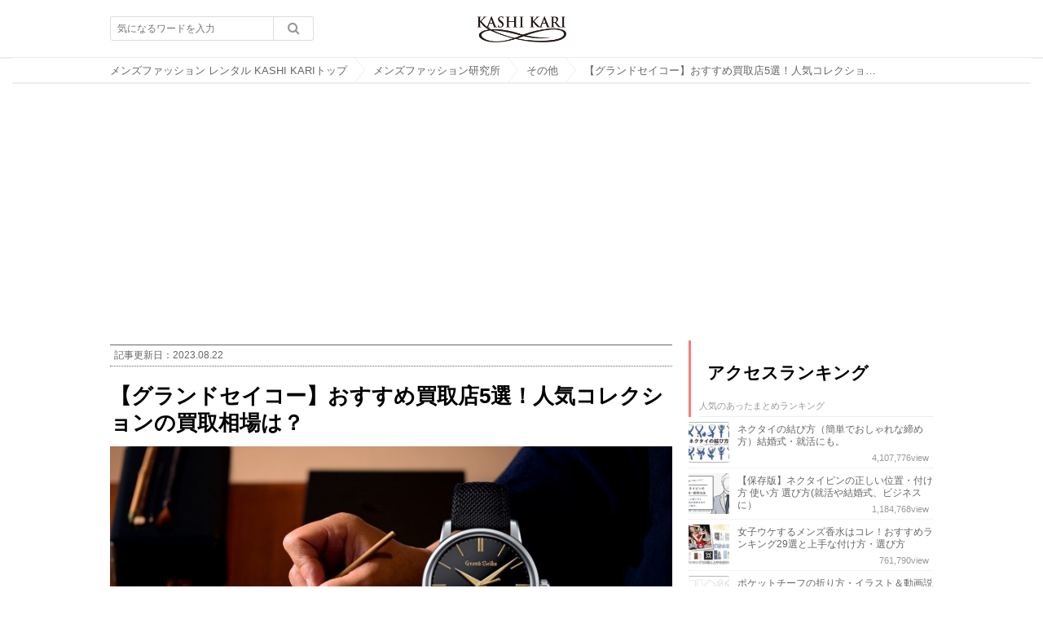

--- FILE ---
content_type: text/html; charset=UTF-8
request_url: https://kashi-kari.jp/lab/kaitori-grand-seiko/
body_size: 20424
content:
<!DOCTYPE html>
<!--[if lt IE 7]> <html class="ie6" dir="ltr" lang="ja"> <![endif]-->
<!--[if IE 7]> <html class="i7" dir="ltr" lang="ja"> <![endif]-->
<!--[if IE 8]> <html class="ie" dir="ltr" lang="ja"> <![endif]-->
<!--[if gt IE 8]><!--> <html dir="ltr" lang="ja"> <!--<![endif]-->
<head>

  <!-- Global site tag (gtag.js) - Google Analytics -->
  <script async src="https://www.googletagmanager.com/gtag/js?id=UA-63535178-1"></script>
  <script>
    window.dataLayer = window.dataLayer || [];
    function gtag(){dataLayer.push(arguments);}
    gtag('js', new Date());

    gtag('config', 'UA-63535178-1');
  </script>

  <!-- Google tag (gtag.js) -->
  <script async src="https://www.googletagmanager.com/gtag/js?id=G-R7GP1YFVL1"></script>
  <script>
    window.dataLayer = window.dataLayer || [];
    function gtag(){dataLayer.push(arguments);}
    gtag('js', new Date());

    gtag('config', 'G-R7GP1YFVL1');
  </script>

                  <meta charset="UTF-8" />
    <meta name="viewport" content="width=device-width,initial-scale=1.0,user-scalable=no">
    <meta name="format-detection" content="telephone=no" />
        
    <link rel="stylesheet" href="https://kashi-kari.jp/lab/wp-content/themes/stinger5/css/normalize.css?1734163101">
    <link rel="stylesheet" href="https://kashi-kari.jp/lab/wp-content/themes/stinger5/css/header.css?1734163101">
    <!-- <link rel="stylesheet" href="https://kashi-kari.jp/lab/wp-content/themes/stinger5/css/reset.css?1734163100"> -->
    <link rel="stylesheet" href="https://kashi-kari.jp/lab/wp-content/themes/stinger5/css/itiran.css?1734163101">
    <link rel="stylesheet" href="https://kashi-kari.jp/lab/wp-content/themes/stinger5/css/ranking.css?1734163101">
    <link rel="stylesheet" href="https://kashi-kari.jp/lab/wp-content/themes/stinger5/css/footer.css?1734163101">
    <link rel="stylesheet" href="https://kashi-kari.jp/lab/wp-content/themes/stinger5/css/sidebar.css?1734163101">
            <link rel="stylesheet" href="https://kashi-kari.jp/lab/wp-content/themes/stinger5/css/single.css?1734163101">
        <link rel="stylesheet" href="https://kashi-kari.jp/lab/wp-content/themes/stinger5/css/bbl-parts.css?1734163101">
            <!-- icomoon icon -->
            <link rel="stylesheet" href="https://kashi-kari.jp/lab/wp-content/themes/stinger5/icomoon/style.css">
            <!-- アフィリエイトリンク -->
    <link rel="stylesheet" href="https://kashi-kari.jp/lab/wp-content/themes/stinger5/css/affiliate-parts.css?1734163100">
    <!-- 特定の固定ページでは、header, sidemenu 等を非表示にする -->
        <link rel="stylesheet" href="https://maxcdn.bootstrapcdn.com/font-awesome/4.4.0/css/font-awesome.min.css">
    <link rel="stylesheet" href="https://kashi-kari.jp/lab/wp-content/themes/stinger5/style.css?1734163099" type="text/css" media="screen" />
    <link rel="alternate" type="application/rss+xml" title="メンズファッション研究所｜KASHI KARI(カシカリ) RSS Feed" href="https://kashi-kari.jp/lab/feed/" />
    <link rel="pingback" href="https://kashi-kari.jp/lab/xmlrpc.php" />
    <link rel="shortcut icon" href="https://kashi-kari.jp/lab/wp-content/themes/stinger5/images/f-favicon.gif" />

    <!--  ソーシャル  -->
    <meta property="og:title" content="【グランドセイコー】おすすめ買取店5選！人気コレクションの買取相場は？ メンズファッション研究所｜KASHI KARI(カシカリ)"/>
    <meta property="og:type" content="article"/>
    <meta property="og:url" content="https://kashi-kari.jp/lab/kaitori-grand-seiko/"/>
            <meta property="og:image" content="https://kashi-kari.jp/lab/wp-content/uploads/2023/03/SBGW295_KV_PC-1024x576.jpg" />
        <meta property="og:site_name" content="メンズファッション研究所｜KASHI KARI(カシカリ)"/>
    <meta property="og:description" content="https://www.grand-seiko.com/jp-ja グランド ... " />
    <meta name="twitter:site" content="@kashi_kari">
    <meta name="twitter:card" content="summary_large_image">

    <!--[if lt IE 9]>
    <script src="http://css3-mediaqueries-js.googlecode.com/svn/trunk/css3-mediaqueries.js"></script>
    <script src="https://kashi-kari.jp/lab/wp-content/themes/stinger5/js/html5shiv.js"></script>
    <![endif]-->
    <meta name="description" content="https://www.grand-seiko.com/jp-ja グランドセイコーの時計を使用せずに年月が過ぎてしまったという方もいるのではないでしょうか。グランドセイコーは国産最高峰の高級腕時計とも言われており、実用性や機能性、シンプル" />
	<style>img:is([sizes="auto" i], [sizes^="auto," i]) { contain-intrinsic-size: 3000px 1500px }</style>
	
		<!-- All in One SEO 4.9.3 - aioseo.com -->
		<title>【グランドセイコー】おすすめ買取店5選！人気コレクションの買取相場は？</title>
	<meta name="description" content="https://www.grand-seiko.com/jp-ja グランドセイコーの時計を使用せずに年月が過 グランドセイコーの時計を使用せずに年月が過ぎてしまったという方もいるのではないでしょうか。グランドセイコーは国産最高峰の高級腕時計とも言われており、実用性や機能性、シンプルなデザインが高い評価を得ています。グランドセイコーを手放すなら、買取店に依頼することがおすすめです。この記事では、グランドセイコーおすすの買取店、人気コレクションの買取相場についてもご紹介していきます!" />
	<meta name="robots" content="max-image-preview:large" />
	<meta name="author" content="popochan2"/>
	<meta name="google-site-verification" content="xaO3pFS2lr1jhKUqypVvL8x_jP-clfHqrvtmMYs6HC8" />
	<link rel="canonical" href="https://kashi-kari.jp/lab/kaitori-grand-seiko/" />
	<meta name="generator" content="All in One SEO (AIOSEO) 4.9.3" />
		<!-- All in One SEO -->

<link rel='dns-prefetch' href='//ajax.googleapis.com' />
<script type="text/javascript" id="wpp-js" src="https://kashi-kari.jp/lab/wp-content/plugins/wordpress-popular-posts/assets/js/wpp.min.js?ver=7.3.6" data-sampling="1" data-sampling-rate="100" data-api-url="https://kashi-kari.jp/lab/wp-json/wordpress-popular-posts" data-post-id="131277" data-token="756a801115" data-lang="0" data-debug="0"></script>
<script type="text/javascript">
/* <![CDATA[ */
window._wpemojiSettings = {"baseUrl":"https:\/\/s.w.org\/images\/core\/emoji\/15.0.3\/72x72\/","ext":".png","svgUrl":"https:\/\/s.w.org\/images\/core\/emoji\/15.0.3\/svg\/","svgExt":".svg","source":{"concatemoji":"https:\/\/kashi-kari.jp\/lab\/wp-includes\/js\/wp-emoji-release.min.js?ver=6.7.4"}};
/*! This file is auto-generated */
!function(i,n){var o,s,e;function c(e){try{var t={supportTests:e,timestamp:(new Date).valueOf()};sessionStorage.setItem(o,JSON.stringify(t))}catch(e){}}function p(e,t,n){e.clearRect(0,0,e.canvas.width,e.canvas.height),e.fillText(t,0,0);var t=new Uint32Array(e.getImageData(0,0,e.canvas.width,e.canvas.height).data),r=(e.clearRect(0,0,e.canvas.width,e.canvas.height),e.fillText(n,0,0),new Uint32Array(e.getImageData(0,0,e.canvas.width,e.canvas.height).data));return t.every(function(e,t){return e===r[t]})}function u(e,t,n){switch(t){case"flag":return n(e,"\ud83c\udff3\ufe0f\u200d\u26a7\ufe0f","\ud83c\udff3\ufe0f\u200b\u26a7\ufe0f")?!1:!n(e,"\ud83c\uddfa\ud83c\uddf3","\ud83c\uddfa\u200b\ud83c\uddf3")&&!n(e,"\ud83c\udff4\udb40\udc67\udb40\udc62\udb40\udc65\udb40\udc6e\udb40\udc67\udb40\udc7f","\ud83c\udff4\u200b\udb40\udc67\u200b\udb40\udc62\u200b\udb40\udc65\u200b\udb40\udc6e\u200b\udb40\udc67\u200b\udb40\udc7f");case"emoji":return!n(e,"\ud83d\udc26\u200d\u2b1b","\ud83d\udc26\u200b\u2b1b")}return!1}function f(e,t,n){var r="undefined"!=typeof WorkerGlobalScope&&self instanceof WorkerGlobalScope?new OffscreenCanvas(300,150):i.createElement("canvas"),a=r.getContext("2d",{willReadFrequently:!0}),o=(a.textBaseline="top",a.font="600 32px Arial",{});return e.forEach(function(e){o[e]=t(a,e,n)}),o}function t(e){var t=i.createElement("script");t.src=e,t.defer=!0,i.head.appendChild(t)}"undefined"!=typeof Promise&&(o="wpEmojiSettingsSupports",s=["flag","emoji"],n.supports={everything:!0,everythingExceptFlag:!0},e=new Promise(function(e){i.addEventListener("DOMContentLoaded",e,{once:!0})}),new Promise(function(t){var n=function(){try{var e=JSON.parse(sessionStorage.getItem(o));if("object"==typeof e&&"number"==typeof e.timestamp&&(new Date).valueOf()<e.timestamp+604800&&"object"==typeof e.supportTests)return e.supportTests}catch(e){}return null}();if(!n){if("undefined"!=typeof Worker&&"undefined"!=typeof OffscreenCanvas&&"undefined"!=typeof URL&&URL.createObjectURL&&"undefined"!=typeof Blob)try{var e="postMessage("+f.toString()+"("+[JSON.stringify(s),u.toString(),p.toString()].join(",")+"));",r=new Blob([e],{type:"text/javascript"}),a=new Worker(URL.createObjectURL(r),{name:"wpTestEmojiSupports"});return void(a.onmessage=function(e){c(n=e.data),a.terminate(),t(n)})}catch(e){}c(n=f(s,u,p))}t(n)}).then(function(e){for(var t in e)n.supports[t]=e[t],n.supports.everything=n.supports.everything&&n.supports[t],"flag"!==t&&(n.supports.everythingExceptFlag=n.supports.everythingExceptFlag&&n.supports[t]);n.supports.everythingExceptFlag=n.supports.everythingExceptFlag&&!n.supports.flag,n.DOMReady=!1,n.readyCallback=function(){n.DOMReady=!0}}).then(function(){return e}).then(function(){var e;n.supports.everything||(n.readyCallback(),(e=n.source||{}).concatemoji?t(e.concatemoji):e.wpemoji&&e.twemoji&&(t(e.twemoji),t(e.wpemoji)))}))}((window,document),window._wpemojiSettings);
/* ]]> */
</script>
<style id='wp-emoji-styles-inline-css' type='text/css'>

	img.wp-smiley, img.emoji {
		display: inline !important;
		border: none !important;
		box-shadow: none !important;
		height: 1em !important;
		width: 1em !important;
		margin: 0 0.07em !important;
		vertical-align: -0.1em !important;
		background: none !important;
		padding: 0 !important;
	}
</style>
<link rel='stylesheet' id='wp-block-library-css' href='https://kashi-kari.jp/lab/wp-includes/css/dist/block-library/style.min.css?ver=6.7.4' type='text/css' media='all' />
<link rel='stylesheet' id='aioseo/css/src/vue/standalone/blocks/table-of-contents/global.scss-css' href='https://kashi-kari.jp/lab/wp-content/plugins/all-in-one-seo-pack/dist/Lite/assets/css/table-of-contents/global.e90f6d47.css?ver=4.9.3' type='text/css' media='all' />
<style id='classic-theme-styles-inline-css' type='text/css'>
/*! This file is auto-generated */
.wp-block-button__link{color:#fff;background-color:#32373c;border-radius:9999px;box-shadow:none;text-decoration:none;padding:calc(.667em + 2px) calc(1.333em + 2px);font-size:1.125em}.wp-block-file__button{background:#32373c;color:#fff;text-decoration:none}
</style>
<style id='global-styles-inline-css' type='text/css'>
:root{--wp--preset--aspect-ratio--square: 1;--wp--preset--aspect-ratio--4-3: 4/3;--wp--preset--aspect-ratio--3-4: 3/4;--wp--preset--aspect-ratio--3-2: 3/2;--wp--preset--aspect-ratio--2-3: 2/3;--wp--preset--aspect-ratio--16-9: 16/9;--wp--preset--aspect-ratio--9-16: 9/16;--wp--preset--color--black: #000000;--wp--preset--color--cyan-bluish-gray: #abb8c3;--wp--preset--color--white: #ffffff;--wp--preset--color--pale-pink: #f78da7;--wp--preset--color--vivid-red: #cf2e2e;--wp--preset--color--luminous-vivid-orange: #ff6900;--wp--preset--color--luminous-vivid-amber: #fcb900;--wp--preset--color--light-green-cyan: #7bdcb5;--wp--preset--color--vivid-green-cyan: #00d084;--wp--preset--color--pale-cyan-blue: #8ed1fc;--wp--preset--color--vivid-cyan-blue: #0693e3;--wp--preset--color--vivid-purple: #9b51e0;--wp--preset--gradient--vivid-cyan-blue-to-vivid-purple: linear-gradient(135deg,rgba(6,147,227,1) 0%,rgb(155,81,224) 100%);--wp--preset--gradient--light-green-cyan-to-vivid-green-cyan: linear-gradient(135deg,rgb(122,220,180) 0%,rgb(0,208,130) 100%);--wp--preset--gradient--luminous-vivid-amber-to-luminous-vivid-orange: linear-gradient(135deg,rgba(252,185,0,1) 0%,rgba(255,105,0,1) 100%);--wp--preset--gradient--luminous-vivid-orange-to-vivid-red: linear-gradient(135deg,rgba(255,105,0,1) 0%,rgb(207,46,46) 100%);--wp--preset--gradient--very-light-gray-to-cyan-bluish-gray: linear-gradient(135deg,rgb(238,238,238) 0%,rgb(169,184,195) 100%);--wp--preset--gradient--cool-to-warm-spectrum: linear-gradient(135deg,rgb(74,234,220) 0%,rgb(151,120,209) 20%,rgb(207,42,186) 40%,rgb(238,44,130) 60%,rgb(251,105,98) 80%,rgb(254,248,76) 100%);--wp--preset--gradient--blush-light-purple: linear-gradient(135deg,rgb(255,206,236) 0%,rgb(152,150,240) 100%);--wp--preset--gradient--blush-bordeaux: linear-gradient(135deg,rgb(254,205,165) 0%,rgb(254,45,45) 50%,rgb(107,0,62) 100%);--wp--preset--gradient--luminous-dusk: linear-gradient(135deg,rgb(255,203,112) 0%,rgb(199,81,192) 50%,rgb(65,88,208) 100%);--wp--preset--gradient--pale-ocean: linear-gradient(135deg,rgb(255,245,203) 0%,rgb(182,227,212) 50%,rgb(51,167,181) 100%);--wp--preset--gradient--electric-grass: linear-gradient(135deg,rgb(202,248,128) 0%,rgb(113,206,126) 100%);--wp--preset--gradient--midnight: linear-gradient(135deg,rgb(2,3,129) 0%,rgb(40,116,252) 100%);--wp--preset--font-size--small: 13px;--wp--preset--font-size--medium: 20px;--wp--preset--font-size--large: 36px;--wp--preset--font-size--x-large: 42px;--wp--preset--spacing--20: 0.44rem;--wp--preset--spacing--30: 0.67rem;--wp--preset--spacing--40: 1rem;--wp--preset--spacing--50: 1.5rem;--wp--preset--spacing--60: 2.25rem;--wp--preset--spacing--70: 3.38rem;--wp--preset--spacing--80: 5.06rem;--wp--preset--shadow--natural: 6px 6px 9px rgba(0, 0, 0, 0.2);--wp--preset--shadow--deep: 12px 12px 50px rgba(0, 0, 0, 0.4);--wp--preset--shadow--sharp: 6px 6px 0px rgba(0, 0, 0, 0.2);--wp--preset--shadow--outlined: 6px 6px 0px -3px rgba(255, 255, 255, 1), 6px 6px rgba(0, 0, 0, 1);--wp--preset--shadow--crisp: 6px 6px 0px rgba(0, 0, 0, 1);}:where(.is-layout-flex){gap: 0.5em;}:where(.is-layout-grid){gap: 0.5em;}body .is-layout-flex{display: flex;}.is-layout-flex{flex-wrap: wrap;align-items: center;}.is-layout-flex > :is(*, div){margin: 0;}body .is-layout-grid{display: grid;}.is-layout-grid > :is(*, div){margin: 0;}:where(.wp-block-columns.is-layout-flex){gap: 2em;}:where(.wp-block-columns.is-layout-grid){gap: 2em;}:where(.wp-block-post-template.is-layout-flex){gap: 1.25em;}:where(.wp-block-post-template.is-layout-grid){gap: 1.25em;}.has-black-color{color: var(--wp--preset--color--black) !important;}.has-cyan-bluish-gray-color{color: var(--wp--preset--color--cyan-bluish-gray) !important;}.has-white-color{color: var(--wp--preset--color--white) !important;}.has-pale-pink-color{color: var(--wp--preset--color--pale-pink) !important;}.has-vivid-red-color{color: var(--wp--preset--color--vivid-red) !important;}.has-luminous-vivid-orange-color{color: var(--wp--preset--color--luminous-vivid-orange) !important;}.has-luminous-vivid-amber-color{color: var(--wp--preset--color--luminous-vivid-amber) !important;}.has-light-green-cyan-color{color: var(--wp--preset--color--light-green-cyan) !important;}.has-vivid-green-cyan-color{color: var(--wp--preset--color--vivid-green-cyan) !important;}.has-pale-cyan-blue-color{color: var(--wp--preset--color--pale-cyan-blue) !important;}.has-vivid-cyan-blue-color{color: var(--wp--preset--color--vivid-cyan-blue) !important;}.has-vivid-purple-color{color: var(--wp--preset--color--vivid-purple) !important;}.has-black-background-color{background-color: var(--wp--preset--color--black) !important;}.has-cyan-bluish-gray-background-color{background-color: var(--wp--preset--color--cyan-bluish-gray) !important;}.has-white-background-color{background-color: var(--wp--preset--color--white) !important;}.has-pale-pink-background-color{background-color: var(--wp--preset--color--pale-pink) !important;}.has-vivid-red-background-color{background-color: var(--wp--preset--color--vivid-red) !important;}.has-luminous-vivid-orange-background-color{background-color: var(--wp--preset--color--luminous-vivid-orange) !important;}.has-luminous-vivid-amber-background-color{background-color: var(--wp--preset--color--luminous-vivid-amber) !important;}.has-light-green-cyan-background-color{background-color: var(--wp--preset--color--light-green-cyan) !important;}.has-vivid-green-cyan-background-color{background-color: var(--wp--preset--color--vivid-green-cyan) !important;}.has-pale-cyan-blue-background-color{background-color: var(--wp--preset--color--pale-cyan-blue) !important;}.has-vivid-cyan-blue-background-color{background-color: var(--wp--preset--color--vivid-cyan-blue) !important;}.has-vivid-purple-background-color{background-color: var(--wp--preset--color--vivid-purple) !important;}.has-black-border-color{border-color: var(--wp--preset--color--black) !important;}.has-cyan-bluish-gray-border-color{border-color: var(--wp--preset--color--cyan-bluish-gray) !important;}.has-white-border-color{border-color: var(--wp--preset--color--white) !important;}.has-pale-pink-border-color{border-color: var(--wp--preset--color--pale-pink) !important;}.has-vivid-red-border-color{border-color: var(--wp--preset--color--vivid-red) !important;}.has-luminous-vivid-orange-border-color{border-color: var(--wp--preset--color--luminous-vivid-orange) !important;}.has-luminous-vivid-amber-border-color{border-color: var(--wp--preset--color--luminous-vivid-amber) !important;}.has-light-green-cyan-border-color{border-color: var(--wp--preset--color--light-green-cyan) !important;}.has-vivid-green-cyan-border-color{border-color: var(--wp--preset--color--vivid-green-cyan) !important;}.has-pale-cyan-blue-border-color{border-color: var(--wp--preset--color--pale-cyan-blue) !important;}.has-vivid-cyan-blue-border-color{border-color: var(--wp--preset--color--vivid-cyan-blue) !important;}.has-vivid-purple-border-color{border-color: var(--wp--preset--color--vivid-purple) !important;}.has-vivid-cyan-blue-to-vivid-purple-gradient-background{background: var(--wp--preset--gradient--vivid-cyan-blue-to-vivid-purple) !important;}.has-light-green-cyan-to-vivid-green-cyan-gradient-background{background: var(--wp--preset--gradient--light-green-cyan-to-vivid-green-cyan) !important;}.has-luminous-vivid-amber-to-luminous-vivid-orange-gradient-background{background: var(--wp--preset--gradient--luminous-vivid-amber-to-luminous-vivid-orange) !important;}.has-luminous-vivid-orange-to-vivid-red-gradient-background{background: var(--wp--preset--gradient--luminous-vivid-orange-to-vivid-red) !important;}.has-very-light-gray-to-cyan-bluish-gray-gradient-background{background: var(--wp--preset--gradient--very-light-gray-to-cyan-bluish-gray) !important;}.has-cool-to-warm-spectrum-gradient-background{background: var(--wp--preset--gradient--cool-to-warm-spectrum) !important;}.has-blush-light-purple-gradient-background{background: var(--wp--preset--gradient--blush-light-purple) !important;}.has-blush-bordeaux-gradient-background{background: var(--wp--preset--gradient--blush-bordeaux) !important;}.has-luminous-dusk-gradient-background{background: var(--wp--preset--gradient--luminous-dusk) !important;}.has-pale-ocean-gradient-background{background: var(--wp--preset--gradient--pale-ocean) !important;}.has-electric-grass-gradient-background{background: var(--wp--preset--gradient--electric-grass) !important;}.has-midnight-gradient-background{background: var(--wp--preset--gradient--midnight) !important;}.has-small-font-size{font-size: var(--wp--preset--font-size--small) !important;}.has-medium-font-size{font-size: var(--wp--preset--font-size--medium) !important;}.has-large-font-size{font-size: var(--wp--preset--font-size--large) !important;}.has-x-large-font-size{font-size: var(--wp--preset--font-size--x-large) !important;}
:where(.wp-block-post-template.is-layout-flex){gap: 1.25em;}:where(.wp-block-post-template.is-layout-grid){gap: 1.25em;}
:where(.wp-block-columns.is-layout-flex){gap: 2em;}:where(.wp-block-columns.is-layout-grid){gap: 2em;}
:root :where(.wp-block-pullquote){font-size: 1.5em;line-height: 1.6;}
:root{--wp--preset--aspect-ratio--square: 1;--wp--preset--aspect-ratio--4-3: 4/3;--wp--preset--aspect-ratio--3-4: 3/4;--wp--preset--aspect-ratio--3-2: 3/2;--wp--preset--aspect-ratio--2-3: 2/3;--wp--preset--aspect-ratio--16-9: 16/9;--wp--preset--aspect-ratio--9-16: 9/16;--wp--preset--color--black: #000000;--wp--preset--color--cyan-bluish-gray: #abb8c3;--wp--preset--color--white: #ffffff;--wp--preset--color--pale-pink: #f78da7;--wp--preset--color--vivid-red: #cf2e2e;--wp--preset--color--luminous-vivid-orange: #ff6900;--wp--preset--color--luminous-vivid-amber: #fcb900;--wp--preset--color--light-green-cyan: #7bdcb5;--wp--preset--color--vivid-green-cyan: #00d084;--wp--preset--color--pale-cyan-blue: #8ed1fc;--wp--preset--color--vivid-cyan-blue: #0693e3;--wp--preset--color--vivid-purple: #9b51e0;--wp--preset--gradient--vivid-cyan-blue-to-vivid-purple: linear-gradient(135deg,rgba(6,147,227,1) 0%,rgb(155,81,224) 100%);--wp--preset--gradient--light-green-cyan-to-vivid-green-cyan: linear-gradient(135deg,rgb(122,220,180) 0%,rgb(0,208,130) 100%);--wp--preset--gradient--luminous-vivid-amber-to-luminous-vivid-orange: linear-gradient(135deg,rgba(252,185,0,1) 0%,rgba(255,105,0,1) 100%);--wp--preset--gradient--luminous-vivid-orange-to-vivid-red: linear-gradient(135deg,rgba(255,105,0,1) 0%,rgb(207,46,46) 100%);--wp--preset--gradient--very-light-gray-to-cyan-bluish-gray: linear-gradient(135deg,rgb(238,238,238) 0%,rgb(169,184,195) 100%);--wp--preset--gradient--cool-to-warm-spectrum: linear-gradient(135deg,rgb(74,234,220) 0%,rgb(151,120,209) 20%,rgb(207,42,186) 40%,rgb(238,44,130) 60%,rgb(251,105,98) 80%,rgb(254,248,76) 100%);--wp--preset--gradient--blush-light-purple: linear-gradient(135deg,rgb(255,206,236) 0%,rgb(152,150,240) 100%);--wp--preset--gradient--blush-bordeaux: linear-gradient(135deg,rgb(254,205,165) 0%,rgb(254,45,45) 50%,rgb(107,0,62) 100%);--wp--preset--gradient--luminous-dusk: linear-gradient(135deg,rgb(255,203,112) 0%,rgb(199,81,192) 50%,rgb(65,88,208) 100%);--wp--preset--gradient--pale-ocean: linear-gradient(135deg,rgb(255,245,203) 0%,rgb(182,227,212) 50%,rgb(51,167,181) 100%);--wp--preset--gradient--electric-grass: linear-gradient(135deg,rgb(202,248,128) 0%,rgb(113,206,126) 100%);--wp--preset--gradient--midnight: linear-gradient(135deg,rgb(2,3,129) 0%,rgb(40,116,252) 100%);--wp--preset--font-size--small: 13px;--wp--preset--font-size--medium: 20px;--wp--preset--font-size--large: 36px;--wp--preset--font-size--x-large: 42px;--wp--preset--spacing--20: 0.44rem;--wp--preset--spacing--30: 0.67rem;--wp--preset--spacing--40: 1rem;--wp--preset--spacing--50: 1.5rem;--wp--preset--spacing--60: 2.25rem;--wp--preset--spacing--70: 3.38rem;--wp--preset--spacing--80: 5.06rem;--wp--preset--shadow--natural: 6px 6px 9px rgba(0, 0, 0, 0.2);--wp--preset--shadow--deep: 12px 12px 50px rgba(0, 0, 0, 0.4);--wp--preset--shadow--sharp: 6px 6px 0px rgba(0, 0, 0, 0.2);--wp--preset--shadow--outlined: 6px 6px 0px -3px rgba(255, 255, 255, 1), 6px 6px rgba(0, 0, 0, 1);--wp--preset--shadow--crisp: 6px 6px 0px rgba(0, 0, 0, 1);}:where(.is-layout-flex){gap: 0.5em;}:where(.is-layout-grid){gap: 0.5em;}body .is-layout-flex{display: flex;}.is-layout-flex{flex-wrap: wrap;align-items: center;}.is-layout-flex > :is(*, div){margin: 0;}body .is-layout-grid{display: grid;}.is-layout-grid > :is(*, div){margin: 0;}:where(.wp-block-columns.is-layout-flex){gap: 2em;}:where(.wp-block-columns.is-layout-grid){gap: 2em;}:where(.wp-block-post-template.is-layout-flex){gap: 1.25em;}:where(.wp-block-post-template.is-layout-grid){gap: 1.25em;}.has-black-color{color: var(--wp--preset--color--black) !important;}.has-cyan-bluish-gray-color{color: var(--wp--preset--color--cyan-bluish-gray) !important;}.has-white-color{color: var(--wp--preset--color--white) !important;}.has-pale-pink-color{color: var(--wp--preset--color--pale-pink) !important;}.has-vivid-red-color{color: var(--wp--preset--color--vivid-red) !important;}.has-luminous-vivid-orange-color{color: var(--wp--preset--color--luminous-vivid-orange) !important;}.has-luminous-vivid-amber-color{color: var(--wp--preset--color--luminous-vivid-amber) !important;}.has-light-green-cyan-color{color: var(--wp--preset--color--light-green-cyan) !important;}.has-vivid-green-cyan-color{color: var(--wp--preset--color--vivid-green-cyan) !important;}.has-pale-cyan-blue-color{color: var(--wp--preset--color--pale-cyan-blue) !important;}.has-vivid-cyan-blue-color{color: var(--wp--preset--color--vivid-cyan-blue) !important;}.has-vivid-purple-color{color: var(--wp--preset--color--vivid-purple) !important;}.has-black-background-color{background-color: var(--wp--preset--color--black) !important;}.has-cyan-bluish-gray-background-color{background-color: var(--wp--preset--color--cyan-bluish-gray) !important;}.has-white-background-color{background-color: var(--wp--preset--color--white) !important;}.has-pale-pink-background-color{background-color: var(--wp--preset--color--pale-pink) !important;}.has-vivid-red-background-color{background-color: var(--wp--preset--color--vivid-red) !important;}.has-luminous-vivid-orange-background-color{background-color: var(--wp--preset--color--luminous-vivid-orange) !important;}.has-luminous-vivid-amber-background-color{background-color: var(--wp--preset--color--luminous-vivid-amber) !important;}.has-light-green-cyan-background-color{background-color: var(--wp--preset--color--light-green-cyan) !important;}.has-vivid-green-cyan-background-color{background-color: var(--wp--preset--color--vivid-green-cyan) !important;}.has-pale-cyan-blue-background-color{background-color: var(--wp--preset--color--pale-cyan-blue) !important;}.has-vivid-cyan-blue-background-color{background-color: var(--wp--preset--color--vivid-cyan-blue) !important;}.has-vivid-purple-background-color{background-color: var(--wp--preset--color--vivid-purple) !important;}.has-black-border-color{border-color: var(--wp--preset--color--black) !important;}.has-cyan-bluish-gray-border-color{border-color: var(--wp--preset--color--cyan-bluish-gray) !important;}.has-white-border-color{border-color: var(--wp--preset--color--white) !important;}.has-pale-pink-border-color{border-color: var(--wp--preset--color--pale-pink) !important;}.has-vivid-red-border-color{border-color: var(--wp--preset--color--vivid-red) !important;}.has-luminous-vivid-orange-border-color{border-color: var(--wp--preset--color--luminous-vivid-orange) !important;}.has-luminous-vivid-amber-border-color{border-color: var(--wp--preset--color--luminous-vivid-amber) !important;}.has-light-green-cyan-border-color{border-color: var(--wp--preset--color--light-green-cyan) !important;}.has-vivid-green-cyan-border-color{border-color: var(--wp--preset--color--vivid-green-cyan) !important;}.has-pale-cyan-blue-border-color{border-color: var(--wp--preset--color--pale-cyan-blue) !important;}.has-vivid-cyan-blue-border-color{border-color: var(--wp--preset--color--vivid-cyan-blue) !important;}.has-vivid-purple-border-color{border-color: var(--wp--preset--color--vivid-purple) !important;}.has-vivid-cyan-blue-to-vivid-purple-gradient-background{background: var(--wp--preset--gradient--vivid-cyan-blue-to-vivid-purple) !important;}.has-light-green-cyan-to-vivid-green-cyan-gradient-background{background: var(--wp--preset--gradient--light-green-cyan-to-vivid-green-cyan) !important;}.has-luminous-vivid-amber-to-luminous-vivid-orange-gradient-background{background: var(--wp--preset--gradient--luminous-vivid-amber-to-luminous-vivid-orange) !important;}.has-luminous-vivid-orange-to-vivid-red-gradient-background{background: var(--wp--preset--gradient--luminous-vivid-orange-to-vivid-red) !important;}.has-very-light-gray-to-cyan-bluish-gray-gradient-background{background: var(--wp--preset--gradient--very-light-gray-to-cyan-bluish-gray) !important;}.has-cool-to-warm-spectrum-gradient-background{background: var(--wp--preset--gradient--cool-to-warm-spectrum) !important;}.has-blush-light-purple-gradient-background{background: var(--wp--preset--gradient--blush-light-purple) !important;}.has-blush-bordeaux-gradient-background{background: var(--wp--preset--gradient--blush-bordeaux) !important;}.has-luminous-dusk-gradient-background{background: var(--wp--preset--gradient--luminous-dusk) !important;}.has-pale-ocean-gradient-background{background: var(--wp--preset--gradient--pale-ocean) !important;}.has-electric-grass-gradient-background{background: var(--wp--preset--gradient--electric-grass) !important;}.has-midnight-gradient-background{background: var(--wp--preset--gradient--midnight) !important;}.has-small-font-size{font-size: var(--wp--preset--font-size--small) !important;}.has-medium-font-size{font-size: var(--wp--preset--font-size--medium) !important;}.has-large-font-size{font-size: var(--wp--preset--font-size--large) !important;}.has-x-large-font-size{font-size: var(--wp--preset--font-size--x-large) !important;}
:where(.wp-block-post-template.is-layout-flex){gap: 1.25em;}:where(.wp-block-post-template.is-layout-grid){gap: 1.25em;}
:where(.wp-block-columns.is-layout-flex){gap: 2em;}:where(.wp-block-columns.is-layout-grid){gap: 2em;}
:root :where(.wp-block-pullquote){font-size: 1.5em;line-height: 1.6;}
:root{--wp--preset--aspect-ratio--square: 1;--wp--preset--aspect-ratio--4-3: 4/3;--wp--preset--aspect-ratio--3-4: 3/4;--wp--preset--aspect-ratio--3-2: 3/2;--wp--preset--aspect-ratio--2-3: 2/3;--wp--preset--aspect-ratio--16-9: 16/9;--wp--preset--aspect-ratio--9-16: 9/16;--wp--preset--color--black: #000000;--wp--preset--color--cyan-bluish-gray: #abb8c3;--wp--preset--color--white: #ffffff;--wp--preset--color--pale-pink: #f78da7;--wp--preset--color--vivid-red: #cf2e2e;--wp--preset--color--luminous-vivid-orange: #ff6900;--wp--preset--color--luminous-vivid-amber: #fcb900;--wp--preset--color--light-green-cyan: #7bdcb5;--wp--preset--color--vivid-green-cyan: #00d084;--wp--preset--color--pale-cyan-blue: #8ed1fc;--wp--preset--color--vivid-cyan-blue: #0693e3;--wp--preset--color--vivid-purple: #9b51e0;--wp--preset--gradient--vivid-cyan-blue-to-vivid-purple: linear-gradient(135deg,rgba(6,147,227,1) 0%,rgb(155,81,224) 100%);--wp--preset--gradient--light-green-cyan-to-vivid-green-cyan: linear-gradient(135deg,rgb(122,220,180) 0%,rgb(0,208,130) 100%);--wp--preset--gradient--luminous-vivid-amber-to-luminous-vivid-orange: linear-gradient(135deg,rgba(252,185,0,1) 0%,rgba(255,105,0,1) 100%);--wp--preset--gradient--luminous-vivid-orange-to-vivid-red: linear-gradient(135deg,rgba(255,105,0,1) 0%,rgb(207,46,46) 100%);--wp--preset--gradient--very-light-gray-to-cyan-bluish-gray: linear-gradient(135deg,rgb(238,238,238) 0%,rgb(169,184,195) 100%);--wp--preset--gradient--cool-to-warm-spectrum: linear-gradient(135deg,rgb(74,234,220) 0%,rgb(151,120,209) 20%,rgb(207,42,186) 40%,rgb(238,44,130) 60%,rgb(251,105,98) 80%,rgb(254,248,76) 100%);--wp--preset--gradient--blush-light-purple: linear-gradient(135deg,rgb(255,206,236) 0%,rgb(152,150,240) 100%);--wp--preset--gradient--blush-bordeaux: linear-gradient(135deg,rgb(254,205,165) 0%,rgb(254,45,45) 50%,rgb(107,0,62) 100%);--wp--preset--gradient--luminous-dusk: linear-gradient(135deg,rgb(255,203,112) 0%,rgb(199,81,192) 50%,rgb(65,88,208) 100%);--wp--preset--gradient--pale-ocean: linear-gradient(135deg,rgb(255,245,203) 0%,rgb(182,227,212) 50%,rgb(51,167,181) 100%);--wp--preset--gradient--electric-grass: linear-gradient(135deg,rgb(202,248,128) 0%,rgb(113,206,126) 100%);--wp--preset--gradient--midnight: linear-gradient(135deg,rgb(2,3,129) 0%,rgb(40,116,252) 100%);--wp--preset--font-size--small: 13px;--wp--preset--font-size--medium: 20px;--wp--preset--font-size--large: 36px;--wp--preset--font-size--x-large: 42px;--wp--preset--spacing--20: 0.44rem;--wp--preset--spacing--30: 0.67rem;--wp--preset--spacing--40: 1rem;--wp--preset--spacing--50: 1.5rem;--wp--preset--spacing--60: 2.25rem;--wp--preset--spacing--70: 3.38rem;--wp--preset--spacing--80: 5.06rem;--wp--preset--shadow--natural: 6px 6px 9px rgba(0, 0, 0, 0.2);--wp--preset--shadow--deep: 12px 12px 50px rgba(0, 0, 0, 0.4);--wp--preset--shadow--sharp: 6px 6px 0px rgba(0, 0, 0, 0.2);--wp--preset--shadow--outlined: 6px 6px 0px -3px rgba(255, 255, 255, 1), 6px 6px rgba(0, 0, 0, 1);--wp--preset--shadow--crisp: 6px 6px 0px rgba(0, 0, 0, 1);}:where(.is-layout-flex){gap: 0.5em;}:where(.is-layout-grid){gap: 0.5em;}body .is-layout-flex{display: flex;}.is-layout-flex{flex-wrap: wrap;align-items: center;}.is-layout-flex > :is(*, div){margin: 0;}body .is-layout-grid{display: grid;}.is-layout-grid > :is(*, div){margin: 0;}:where(.wp-block-columns.is-layout-flex){gap: 2em;}:where(.wp-block-columns.is-layout-grid){gap: 2em;}:where(.wp-block-post-template.is-layout-flex){gap: 1.25em;}:where(.wp-block-post-template.is-layout-grid){gap: 1.25em;}.has-black-color{color: var(--wp--preset--color--black) !important;}.has-cyan-bluish-gray-color{color: var(--wp--preset--color--cyan-bluish-gray) !important;}.has-white-color{color: var(--wp--preset--color--white) !important;}.has-pale-pink-color{color: var(--wp--preset--color--pale-pink) !important;}.has-vivid-red-color{color: var(--wp--preset--color--vivid-red) !important;}.has-luminous-vivid-orange-color{color: var(--wp--preset--color--luminous-vivid-orange) !important;}.has-luminous-vivid-amber-color{color: var(--wp--preset--color--luminous-vivid-amber) !important;}.has-light-green-cyan-color{color: var(--wp--preset--color--light-green-cyan) !important;}.has-vivid-green-cyan-color{color: var(--wp--preset--color--vivid-green-cyan) !important;}.has-pale-cyan-blue-color{color: var(--wp--preset--color--pale-cyan-blue) !important;}.has-vivid-cyan-blue-color{color: var(--wp--preset--color--vivid-cyan-blue) !important;}.has-vivid-purple-color{color: var(--wp--preset--color--vivid-purple) !important;}.has-black-background-color{background-color: var(--wp--preset--color--black) !important;}.has-cyan-bluish-gray-background-color{background-color: var(--wp--preset--color--cyan-bluish-gray) !important;}.has-white-background-color{background-color: var(--wp--preset--color--white) !important;}.has-pale-pink-background-color{background-color: var(--wp--preset--color--pale-pink) !important;}.has-vivid-red-background-color{background-color: var(--wp--preset--color--vivid-red) !important;}.has-luminous-vivid-orange-background-color{background-color: var(--wp--preset--color--luminous-vivid-orange) !important;}.has-luminous-vivid-amber-background-color{background-color: var(--wp--preset--color--luminous-vivid-amber) !important;}.has-light-green-cyan-background-color{background-color: var(--wp--preset--color--light-green-cyan) !important;}.has-vivid-green-cyan-background-color{background-color: var(--wp--preset--color--vivid-green-cyan) !important;}.has-pale-cyan-blue-background-color{background-color: var(--wp--preset--color--pale-cyan-blue) !important;}.has-vivid-cyan-blue-background-color{background-color: var(--wp--preset--color--vivid-cyan-blue) !important;}.has-vivid-purple-background-color{background-color: var(--wp--preset--color--vivid-purple) !important;}.has-black-border-color{border-color: var(--wp--preset--color--black) !important;}.has-cyan-bluish-gray-border-color{border-color: var(--wp--preset--color--cyan-bluish-gray) !important;}.has-white-border-color{border-color: var(--wp--preset--color--white) !important;}.has-pale-pink-border-color{border-color: var(--wp--preset--color--pale-pink) !important;}.has-vivid-red-border-color{border-color: var(--wp--preset--color--vivid-red) !important;}.has-luminous-vivid-orange-border-color{border-color: var(--wp--preset--color--luminous-vivid-orange) !important;}.has-luminous-vivid-amber-border-color{border-color: var(--wp--preset--color--luminous-vivid-amber) !important;}.has-light-green-cyan-border-color{border-color: var(--wp--preset--color--light-green-cyan) !important;}.has-vivid-green-cyan-border-color{border-color: var(--wp--preset--color--vivid-green-cyan) !important;}.has-pale-cyan-blue-border-color{border-color: var(--wp--preset--color--pale-cyan-blue) !important;}.has-vivid-cyan-blue-border-color{border-color: var(--wp--preset--color--vivid-cyan-blue) !important;}.has-vivid-purple-border-color{border-color: var(--wp--preset--color--vivid-purple) !important;}.has-vivid-cyan-blue-to-vivid-purple-gradient-background{background: var(--wp--preset--gradient--vivid-cyan-blue-to-vivid-purple) !important;}.has-light-green-cyan-to-vivid-green-cyan-gradient-background{background: var(--wp--preset--gradient--light-green-cyan-to-vivid-green-cyan) !important;}.has-luminous-vivid-amber-to-luminous-vivid-orange-gradient-background{background: var(--wp--preset--gradient--luminous-vivid-amber-to-luminous-vivid-orange) !important;}.has-luminous-vivid-orange-to-vivid-red-gradient-background{background: var(--wp--preset--gradient--luminous-vivid-orange-to-vivid-red) !important;}.has-very-light-gray-to-cyan-bluish-gray-gradient-background{background: var(--wp--preset--gradient--very-light-gray-to-cyan-bluish-gray) !important;}.has-cool-to-warm-spectrum-gradient-background{background: var(--wp--preset--gradient--cool-to-warm-spectrum) !important;}.has-blush-light-purple-gradient-background{background: var(--wp--preset--gradient--blush-light-purple) !important;}.has-blush-bordeaux-gradient-background{background: var(--wp--preset--gradient--blush-bordeaux) !important;}.has-luminous-dusk-gradient-background{background: var(--wp--preset--gradient--luminous-dusk) !important;}.has-pale-ocean-gradient-background{background: var(--wp--preset--gradient--pale-ocean) !important;}.has-electric-grass-gradient-background{background: var(--wp--preset--gradient--electric-grass) !important;}.has-midnight-gradient-background{background: var(--wp--preset--gradient--midnight) !important;}.has-small-font-size{font-size: var(--wp--preset--font-size--small) !important;}.has-medium-font-size{font-size: var(--wp--preset--font-size--medium) !important;}.has-large-font-size{font-size: var(--wp--preset--font-size--large) !important;}.has-x-large-font-size{font-size: var(--wp--preset--font-size--x-large) !important;}
:where(.wp-block-post-template.is-layout-flex){gap: 1.25em;}:where(.wp-block-post-template.is-layout-grid){gap: 1.25em;}
:where(.wp-block-columns.is-layout-flex){gap: 2em;}:where(.wp-block-columns.is-layout-grid){gap: 2em;}
:root :where(.wp-block-pullquote){font-size: 1.5em;line-height: 1.6;}
</style>
<link rel='stylesheet' id='contact-form-7-css' href='https://kashi-kari.jp/lab/wp-content/plugins/contact-form-7/includes/css/styles.css?ver=6.1.4' type='text/css' media='all' />
<link rel='stylesheet' id='contact-form-7-confirm-css' href='https://kashi-kari.jp/lab/wp-content/plugins/contact-form-7-add-confirm/includes/css/styles.css?ver=5.1' type='text/css' media='all' />
<link rel='stylesheet' id='sb-type-std-css' href='https://kashi-kari.jp/lab/wp-content/plugins/speech-bubble/css/sb-type-std.css?ver=6.7.4' type='text/css' media='all' />
<link rel='stylesheet' id='sb-type-fb-css' href='https://kashi-kari.jp/lab/wp-content/plugins/speech-bubble/css/sb-type-fb.css?ver=6.7.4' type='text/css' media='all' />
<link rel='stylesheet' id='sb-type-fb-flat-css' href='https://kashi-kari.jp/lab/wp-content/plugins/speech-bubble/css/sb-type-fb-flat.css?ver=6.7.4' type='text/css' media='all' />
<link rel='stylesheet' id='sb-type-ln-css' href='https://kashi-kari.jp/lab/wp-content/plugins/speech-bubble/css/sb-type-ln.css?ver=6.7.4' type='text/css' media='all' />
<link rel='stylesheet' id='sb-type-ln-flat-css' href='https://kashi-kari.jp/lab/wp-content/plugins/speech-bubble/css/sb-type-ln-flat.css?ver=6.7.4' type='text/css' media='all' />
<link rel='stylesheet' id='sb-type-pink-css' href='https://kashi-kari.jp/lab/wp-content/plugins/speech-bubble/css/sb-type-pink.css?ver=6.7.4' type='text/css' media='all' />
<link rel='stylesheet' id='sb-type-rtail-css' href='https://kashi-kari.jp/lab/wp-content/plugins/speech-bubble/css/sb-type-rtail.css?ver=6.7.4' type='text/css' media='all' />
<link rel='stylesheet' id='sb-type-drop-css' href='https://kashi-kari.jp/lab/wp-content/plugins/speech-bubble/css/sb-type-drop.css?ver=6.7.4' type='text/css' media='all' />
<link rel='stylesheet' id='sb-type-think-css' href='https://kashi-kari.jp/lab/wp-content/plugins/speech-bubble/css/sb-type-think.css?ver=6.7.4' type='text/css' media='all' />
<link rel='stylesheet' id='sb-no-br-css' href='https://kashi-kari.jp/lab/wp-content/plugins/speech-bubble/css/sb-no-br.css?ver=6.7.4' type='text/css' media='all' />
<link rel='stylesheet' id='toc-screen-css' href='https://kashi-kari.jp/lab/wp-content/plugins/table-of-contents-plus/screen.min.css?ver=2411.1' type='text/css' media='all' />
<style id='toc-screen-inline-css' type='text/css'>
div#toc_container ul li {font-size: 90%;}
div#toc_container ul li {font-size: 90%;}
div#toc_container ul li {font-size: 90%;}
</style>
<link rel='stylesheet' id='wordpress-popular-posts-css-css' href='https://kashi-kari.jp/lab/wp-content/plugins/wordpress-popular-posts/assets/css/wpp.css?ver=7.3.6' type='text/css' media='all' />
<link rel='stylesheet' id='amazonjs-css' href='https://kashi-kari.jp/lab/wp-content/plugins/amazonjs/css/amazonjs.css?ver=0.10' type='text/css' media='all' />
<link rel='stylesheet' id='amazonjs-custom-css' href='https://kashi-kari.jp/lab/wp-content/themes/stinger5/amazonjs.css?ver=6.7.4' type='text/css' media='all' />
<link rel='stylesheet' id='wp-associate-post-r2-css' href='https://kashi-kari.jp/lab/wp-content/plugins/wp-associate-post-r2/css/skin-standard.css?ver=5.0.1' type='text/css' media='all' />
<script type="text/javascript" src="https://ajax.googleapis.com/ajax/libs/jquery/1.11.1/jquery.min.js?ver=6.7.4" id="jquery-js"></script>
<link rel="https://api.w.org/" href="https://kashi-kari.jp/lab/wp-json/" /><link rel="alternate" title="JSON" type="application/json" href="https://kashi-kari.jp/lab/wp-json/wp/v2/posts/131277" /><link rel='shortlink' href='https://kashi-kari.jp/lab/?p=131277' />
<link rel="alternate" title="oEmbed (JSON)" type="application/json+oembed" href="https://kashi-kari.jp/lab/wp-json/oembed/1.0/embed?url=https%3A%2F%2Fkashi-kari.jp%2Flab%2Fkaitori-grand-seiko%2F" />
<link rel="alternate" title="oEmbed (XML)" type="text/xml+oembed" href="https://kashi-kari.jp/lab/wp-json/oembed/1.0/embed?url=https%3A%2F%2Fkashi-kari.jp%2Flab%2Fkaitori-grand-seiko%2F&#038;format=xml" />
<!-- Markup (JSON-LD) structured in schema.org ver.4.8.1 START -->
<script type="application/ld+json">
{
    "@context": "https://schema.org",
    "@type": "Article",
    "mainEntityOfPage": {
        "@type": "WebPage",
        "@id": "https://kashi-kari.jp/lab/kaitori-grand-seiko/"
    },
    "headline": "【グランドセイコー】おすすめ買取店5選！人気コレクションの買取相場は？",
    "datePublished": "2023-03-20T06:18:44+0900",
    "dateModified": "2023-08-22T10:59:34+0900",
    "author": {
        "@type": "Person",
        "name": "popochan2"
    },
    "description": "https://www.grand-seiko.com/jp-jaグランドセイコーの時計を使用せずに年月が過ぎてしまったという方もいるのではないでしょうか。グランドセイコーは国産最高峰の高級腕時計とも言われており、実用性",
    "image": {
        "@type": "ImageObject",
        "url": "https://kashi-kari.jp/lab/wp-content/uploads/2023/03/SBGW295_KV_PC.jpg",
        "width": 1500,
        "height": 844
    },
    "publisher": {
        "@type": "Organization",
        "name": "メンズファッション研究所",
        "logo": {
            "@type": "ImageObject",
            "url": "http://kashi-kari.jp/lab/wp-content/themes/stinger5/images/kashikari-logo.png",
            "width": 800,
            "height": 233
        }
    }
}
</script>
<!-- Markup (JSON-LD) structured in schema.org END -->
            <style id="wpp-loading-animation-styles">@-webkit-keyframes bgslide{from{background-position-x:0}to{background-position-x:-200%}}@keyframes bgslide{from{background-position-x:0}to{background-position-x:-200%}}.wpp-widget-block-placeholder,.wpp-shortcode-placeholder{margin:0 auto;width:60px;height:3px;background:#dd3737;background:linear-gradient(90deg,#dd3737 0%,#571313 10%,#dd3737 100%);background-size:200% auto;border-radius:3px;-webkit-animation:bgslide 1s infinite linear;animation:bgslide 1s infinite linear}</style>
            <link rel="amphtml" href="https://kashi-kari.jp/lab/kaitori-grand-seiko/amp/">        
    <!-- <script async src="//pagead2.googlesyndication.com/pagead/js/adsbygoogle.js"></script>
    <script>
    (adsbygoogle = window.adsbygoogle || []).push({
     google_ad_client: "ca-pub-9842655374846215",
     enable_page_level_ads: true
    });
    </script> -->
</head>
<body class="post-template-default single single-post postid-131277 single-format-standard">

<!-- アコーディオン -->
<!-- /アコーディオン -->
    <!-- グローバルメニュー -->
    <header>
        <div class="header-inner">
	                <div class="header-logo">
                <a href="https://kashi-kari.jp/lab">
                    <img src="https://kashi-kari.jp/lab/wp-content/themes/stinger5/images/kashikari-logo.png" />
                </a>
            </div>
	                <form method="get" class="header-search" action="https://kashi-kari.jp/lab/">
    <div style="margin: 0;padding: 0;display: inline">
        <label class="hidden" for="s">
                    </label>
        <input class="header-search-input" type="text" value=""  name="s" id="s" placeholder="気になるワードを入力">
        <button class="header-search-button" id="searchsubmit" type="submit"> <i class="fa fa-search"></i></button>
    </div>
</form>
<!-- /stinger --> 
        </div>
    </header>

<div id="wrapper">


        <!--ぱんくず -->
      <div class="top_bar">
          <ul id="breadcrumb" itemscope itemtype="http://schema.org/BreadcrumbList">
              <li itemprop="itemListElement" itemscope itemtype="http://schema.org/ListItem"> <a href="https://kashi-kari.jp" itemprop="item"> <span itemprop="name">メンズファッション レンタル KASHI KARIトップ</span></a><meta itemprop="position" content="1"/></li>
              <li itemprop="itemListElement" itemscope itemtype="http://schema.org/ListItem"> <a href="https://kashi-kari.jp/lab" itemprop="item"> <span itemprop="name">メンズファッション研究所</span></a><meta itemprop="position" content="2"/></li>
                                                                                        <li itemprop="itemListElement" itemscope itemtype="http://schema.org/ListItem"> <a href="https://kashi-kari.jp/lab/category/other/" itemprop="item"> <span itemprop="name">その他</span></a><meta itemprop="position" content="3"/></li>
              	      <li><a href="#content">【グランドセイコー】おすすめ買取店5選！人気コレクションの買取相場は？</a></li>
          </ul>
      </div>
        <!--/ ぱんくず -->
<div id="content" class="clearfix">
  <div id="contentInner">
    <main>
      <article>
        <div class="post">
          <!--ループ開始 -->
                    <div class="blogbox">
            <p>
                              <span>記事更新日：<time itemprop="dateModified" datetime="2023-08-22T10:59:34+09:00">2023.08.22</time></span>
                          </p>
          </div>
          <h1 class="entry-title">【グランドセイコー】おすすめ買取店5選！人気コレクションの買取相場は？</h1>

                      <div class="post_image"><img width="580" height="326" src="https://kashi-kari.jp/lab/wp-content/uploads/2023/03/SBGW295_KV_PC-1024x576.jpg" class="attachment-large size-large wp-post-image" alt="" decoding="async" fetchpriority="high" srcset="https://kashi-kari.jp/lab/wp-content/uploads/2023/03/SBGW295_KV_PC-1024x576.jpg 1024w, https://kashi-kari.jp/lab/wp-content/uploads/2023/03/SBGW295_KV_PC-300x169.jpg 300w, https://kashi-kari.jp/lab/wp-content/uploads/2023/03/SBGW295_KV_PC-768x432.jpg 768w, https://kashi-kari.jp/lab/wp-content/uploads/2023/03/SBGW295_KV_PC.jpg 1500w" sizes="(max-width: 580px) 100vw, 580px" /></div>
          
                    <style>
            .koukoku-text {
              font-size: 13px;
              background-color: #F5F5F5;
              padding: 15px;
              margin: 20px 0;
              border-radius: 3px;
            }
          </style>
                      <div class="koukoku-text">
              当サイトの記事には広告、アフィリエイトが含まれています。
            </div>
          
          
    <ul class="p-entry__share">
        <li class="facebook_button">
            <a href="https://www.facebook.com/share.php?u=https://kashi-kari.jp/lab/kaitori-grand-seiko/" onclick="window.open(this.href, 'FBwindow', 'width=650, height=450, menubar=no, toolbar=no, scrollbars=yes'); return false;">
                <span class="c-socialButton__icon"><i class="fa fa-facebook"></i></span>
            </a>
        </li>
        <li class="twitter_button">
            <a href="//twitter.com/share?text=【グランドセイコー】おすすめ買取店5選！人気コレクションの買取相場は？&url=https://kashi-kari.jp/lab/kaitori-grand-seiko/" class="" data-count="vertical">
                <span class="c-socialButton__icon"><i class="fa fa-twitter"></i></span>
            </a>
        </li>
                    <li class="hate_button">
                <a href="https://b.hatena.ne.jp/entry/https://kashi-kari.jp/lab/kaitori-grand-seiko/" class="hatena-bookmark-button" data-hatena-bookmark-layout="simple" title="このエントリーをはてなブックマークに追加">
                    <span class="icon-hatena"></span>
                </a>
                <script type="text/javascript" src="https://b.st-hatena.com/js/bookmark_button.js" charset="utf-8" async="async"></script>
            </li>
                <li class="pocket_button">
            <a href="https://getpocket.com/edit?url=https://kashi-kari.jp/lab/kaitori-grand-seiko/&title=【グランドセイコー】おすすめ買取店5選！人気コレクションの買取相場は？" onclick="window.open(this.href, 'PCwindow', 'width=550, height=350, menubar=no, toolbar=no, scrollbars=yes'); return false;">
            <span class="icon-pocket">
            </a>
        </li>
    </ul>
    <div style="clear: both"></div>


          <div class="post-ad">
                      <script async src="https://pagead2.googlesyndication.com/pagead/js/adsbygoogle.js"></script>
            <!-- single_top -->
            <ins class="adsbygoogle"
                 style="display:block"
                 data-ad-client="ca-pub-9842655374846215"
                 data-ad-slot="9266112903"
                 data-ad-format="auto"
                 data-full-width-responsive="true"></ins>
            <script>
              (adsbygoogle = window.adsbygoogle || []).push({});
            </script>

                    </div>


          <p><a href="https://www.grand-seiko.com/jp-ja">https://www.grand-seiko.com/jp-ja</a></p>
<p>グランドセイコーの時計を使用せずに年月が過ぎてしまったという方もいるのではないでしょうか。グランドセイコーは国産最高峰の高級腕時計とも言われており、実用性や機能性、シンプルなデザインが高い評価を得ています。グランドセイコーを手放すなら、買取店に依頼することがおすすめです。この記事では、グランドセイコーおすすの買取店、人気コレクションの買取相場についてもご紹介していきます!</p>
<div id="toc_container" class="no_bullets"><p class="toc_title">目次</p><ul class="toc_list"><li><a href="#i"><span class="toc_number toc_depth_1">1</span> グランドセイコーは買取で人気</a></li><li><a href="#i-2"><span class="toc_number toc_depth_1">2</span> グランドセイコーの高価買取されている時計の特徴</a></li><li><a href="#5"><span class="toc_number toc_depth_1">3</span> 【グランドセイコー】おすすめ買取店5選</a></li><li><a href="#i-3"><span class="toc_number toc_depth_1">4</span> グランドセイコーの高価買取してもらう秘訣</a></li><li><a href="#i-4"><span class="toc_number toc_depth_1">5</span> グランドセイコーがあれば査定してみませんか？</a></li></ul></div>

<h2><span id="i">グランドセイコーは買取で人気</span></h2>
<div style="width: 510px" class="wp-caption aligncenter"><img decoding="async" src="https://img07.shop-pro.jp/PA01402/513/etc/shirakabalp_evolution.jpg" alt="" width="500" height="281" /><p class="wp-caption-text"><a href="https://hrd-web.com/?mode=f38#link002" target="_blank" rel="noopener">引用：グランドセイコー</a></p></div>
<p>グランドセイコーは<strong>国内の高級時計</strong>ブランドとして人気があり、中古新品どちらも市場に出回っています。<strong>買取店の在庫の状態や顧客の目的、時計の保管状態</strong>などによって、買取価格にも差が出てきます。買取でも人気があることから、一般相場以上の高価買取も期待できる可能性があるのです。</p>
<h2><span id="i-2">グランドセイコーの高価買取されている時計の特徴</span></h2>
<div style="width: 510px" class="wp-caption aligncenter"><img decoding="async" src="https://www.grand-seiko.com/jp-ja/-/media/Images/Japan/GrandSeiko/Home/news/20230210/HODINKEE_news.png?mh=668&amp;mw=1000&amp;hash=AACA5FA44B2FE0FFF1D8BAD9962FDDA9" alt="" width="500" height="350" /><p class="wp-caption-text"><a href="https://www.grand-seiko.com/jp-ja" target="_blank" rel="noopener">引用：グランドセイコー</a></p></div>
<p>グランドセイコーの高価買取されている時計の中では、数量限定で販売された記念モデルが高値での取引が可能になっています。限定の記念モデルは、定価以上での高価買取が期待できます。</p>
<p>グランドセイコーにはさまざまなモデルがあるため、実際に売りたいグランドセイコーの時計があれば、見積もりを作成してもらうことをおすすめします。</p>
<h3>グランドセイコー買取の相場価格は</h3>
<div style="width: 134px" class="wp-caption aligncenter"><img loading="lazy" decoding="async" src="https://www.grand-seiko.com/jp-ja/-/media/Images/GlobalEn/GrandSeiko/Home/collections/masterpiece/MainVisal/SBGD201_Watch.png?mh=400&amp;mw=350&amp;hash=7B845C283A736EB7B0EC1E5F84E7D0C1" alt="" width="124" height="248" /><p class="wp-caption-text"><a href="https://www.grand-seiko.com/" target="_blank" rel="noopener">引用：グランドセイコー</a></p></div>
<p>グランドセイコーを買い取ってもらう際に気になることは、どの程度で売ることができるのかではないでしょうか。グランドセイコーの買取相場価格をシリーズ別にご紹介していきます。</p>
<ul>
<li>セイコープロスペックス</li>
</ul>
<p>これは<strong>アウトドア系におすすめの時計</strong>となっています。<strong>5万円台</strong>から購入できるものもありますし、<strong>50万円台</strong>という高級なものまで豊富です。</p>
<ul>
<li>セイコーブライツ</li>
</ul>
<p>ビジネスマンにおすすめの時計で、<strong>シンプルなデザイン</strong>の中に盤面は細かい部分まで作り込まれており、<strong>飽きのこないデザイン</strong>であることが特徴です。買取相場価格は、<strong>15,000~125,000円</strong>となっています。</p>
<ul>
<li>セイコーアストロン</li>
</ul>
<p><strong>GPSソーラーウォッチ</strong>が有名となり、世界中のどこにいても、正確に時を刻むことができ、狂わないとされています。<strong>50,000~132,000円</strong>が買取価格になっています。</p>
<div class="blog-card"><div class="blog-card-thumbnail"><a href="https://kashi-kari.jp/lab/watch-mechanical/" class="blog-card-thumbnail-link"><img loading="lazy" decoding="async" width="1350" height="900" src="https://kashi-kari.jp/lab/wp-content/uploads/2020/11/photo-1526648856597-c2b6745ad7bd.jpg" class="blog-card-thumb-image wp-post-image" alt="" style="width:100px;height:100px;" srcset="https://kashi-kari.jp/lab/wp-content/uploads/2020/11/photo-1526648856597-c2b6745ad7bd.jpg 1350w, https://kashi-kari.jp/lab/wp-content/uploads/2020/11/photo-1526648856597-c2b6745ad7bd-300x200.jpg 300w, https://kashi-kari.jp/lab/wp-content/uploads/2020/11/photo-1526648856597-c2b6745ad7bd-1024x683.jpg 1024w, https://kashi-kari.jp/lab/wp-content/uploads/2020/11/photo-1526648856597-c2b6745ad7bd-768x512.jpg 768w, https://kashi-kari.jp/lab/wp-content/uploads/2020/11/photo-1526648856597-c2b6745ad7bd-450x300.jpg 450w" sizes="auto, (max-width: 1350px) 100vw, 1350px" /></a></div><p class="blog-card-title"><a href="https://kashi-kari.jp/lab/watch-mechanical/" class="blog-card-title-link">機械式時計の魅力とは？初めての1本におすすめの人気ブランドをご紹介！</a></p></div>
<h2><span id="5">【グランドセイコー】おすすめ買取店5選</span></h2>
<div style="width: 471px" class="wp-caption aligncenter"><img loading="lazy" decoding="async" src="https://www.grand-seiko.com/jp-ja/-/media/Images/Japan/GrandSeiko/Home/BannerSetting/visual-img.png?mh=400&amp;mw=600&amp;hash=B79EB815CCB7E13E42F88E8497D5B645" alt="" width="461" height="168" /><p class="wp-caption-text"><a href="https://www.grand-seiko.com/jp-ja/collections/elegance" target="_blank" rel="noopener">引用：グランドセイコー</a></p></div>
<p>グランドセイコーを買い取ってもらうことができる店舗はさまざまあります。その中から安心安全に任せられるところを見つけることが大切です。グランドセイコーおすすめの買取店をご紹介していきます。</p>
<div class="contents-wrapper">
<h3>グランドセイコーおすすめ買取店①コメ兵</h3>
<div style="width: 481px" class="wp-caption aligncenter"><img loading="lazy" decoding="async" src="https://komehyo.jp/kaitori/wp-content/uploads/2022/05/mv.jpg" alt="" width="471" height="141" /><p class="wp-caption-text"><a href="https://komehyo.jp/kaitori/" target="_blank" rel="noopener">引用：コメ兵</a></p></div>
<p>コメ兵は、<strong>創業75年の信頼と実績</strong>があり、安心して任せることができるでしょう。<strong>店頭･宅配･出張</strong>の3つの買取方法を選ぶことができます。</p>
<p>宅配の場合は忙しい方でも便利に利用することができます。出張の場合は自宅に来て査定してもらうことができるため、<strong>その場で現金支払いが可能</strong>です。すぐに現金化したいという方にはおすすめです。</p>
<p>買取価格だけを知りたいといった場合には、<strong>LINEで査定</strong>を行うことができるので気軽に査定してもらうことが可能です。ブランドジュエリーやバッグ、金、時計以外にも、着物やカメラ、ギターといったものも買い取ってもらうことができるのでジャンルも豊富なのです。</p>
<h4>コメ兵の口コミ</h4>
<blockquote><p>ジュエリーの査定しかして貰っていませんがスピーディーで丁寧です。査定額も他店より高いと思います。<a href="https://hikakaku.com/" target="_blank" rel="noopener">引用：ヒカカク</a></p></blockquote>
<blockquote><p>他の店舗と比較してもダントツで金の買取価格が高かったです。<a href="https://hikakaku.com/" target="_blank" rel="noopener">引用：ヒカカク</a></p></blockquote>
<a class='primary_btn' href=' https://komehyo.jp/kaitori/'target='_blank'>コメ兵の公式HPを詳しく見る</a>
</div>
<p>&nbsp;</p>
<div class="contents-wrapper">
<h3>グランドセイコーおすすめ買取店②時計高く売れるドットコム</h3>
<div style="width: 487px" class="wp-caption aligncenter"><img loading="lazy" decoding="async" src="https://www.tokei-takakuureru.com/images/common/main_bn_b_caption.jpg" alt="" width="477" height="146" /><p class="wp-caption-text"><a href="https://www.tokei-takakuureru.com/" target="_blank" rel="noopener">引用：時計高く売れるドットコム</a></p></div>
<p>時計高く売れるドットコムは、<strong>時計を高価買取できるサービス</strong>です。<strong>宅配･店頭･出張</strong>の3つの買取方法があります。送料や査定料も無料で利用することができ、全国どこからでも買い取ってもらうことが可能です。</p>
<p>また、電話でヒアリングをし、商品の買取価格を教えることができる<strong>事前査定</strong>を申し込むこともできます。納得してから売りたい、とりあえず査定金額だけ知りたいという方でも気軽にご利用できます。</p>
<h4>時計高く売れるドットコムの口コミ</h4>
<blockquote><p>初めて出張買取を利用しました。買取金額も大変満足いたしました。<a href="https://www.tokei-takakuureru.com/" target="_blank" rel="noopener">引用：時計高く売れるドットコム</a></p></blockquote>
<blockquote><p>お客様のコメント待合は快適な空間です。接客や道案内も丁寧なものでした。査定金額も良心的です。<a href="https://www.tokei-takakuureru.com/" target="_blank" rel="noopener">引用：時計高く売れるドットコム</a></p></blockquote>
<a class='primary_btn' href='https://www.tokei-takakuureru.com/ 'target='_blank'>時計高く売れるドットコムの公式HPを詳しく見る</a>
</div>
<p>&nbsp;</p>
<div class="contents-wrapper">
<h3>グランドセイコーおすすめ買取店③OKURA</h3>
<div style="width: 537px" class="wp-caption aligncenter"><img loading="lazy" decoding="async" src="https://www.wb-ookura.com/wp-content/themes/ookura/img/template/front-page/front_firstview_pc.jpg" alt="" width="527" height="232" /><p class="wp-caption-text"><a href="https://www.wb-ookura.com/kaitori/" target="_blank" rel="noopener">引用：OKURA</a></p></div>
<p>OKURAは、バッグ、財布、時計、ブランドジュエリー、金や貴金属だけではなく、食器や骨董品、金券、お酒など<strong>ジャンルが豊富</strong>で、どのような品物でも買取が可能です。<strong>相談料や査定料は無料</strong>なので、気軽に相談することができます。</p>
<p>また、<strong>宅配･店頭･出張買取</strong>の3つの方法から選ぶことが可能です。宅配の場合は箱に詰めて送るだけなので、簡単に査定してもらうことができます。忙しくてなかなか売りに出せないという方にもおすすめです。</p>
<p>出張の場合は<strong>手数料も無料で即現金化が可能</strong>となっているので、すぐにでもお金が欲しいという方も1度査定のご相談をしてみて下さい。近くに買取店がある方は、直接足を運んでその場で査定してもらい、現金を受け取ることもできます。</p>
<h4>OKURAの口コミ</h4>
<blockquote><p>実際家庭まで出向いて査定をするので、こちらの手間があまりなくてよかったです。査定金額も他社と比べてそれほど違いがなく、その点もよかったです。<a href="https://hikakaku.com/" target="_blank" rel="noopener">引用：ヒカカク</a></p></blockquote>
<blockquote><p>訪問された方の対応も良く、値段も他社の提示額より高く即決しました。<a href="https://hikakaku.com/" target="_blank" rel="noopener">引用：ヒカカク</a></p></blockquote>
<a class='primary_btn' href=' https://www.wb-ookura.com/kaitori/'target='_blank'>OKURAの公式HPを詳しく見る</a>
</div>
<p>&nbsp;</p>
<div class="contents-wrapper">
<h3>グランドセイコーおすすめ買取店④GINZA RASIN</h3>
<div style="width: 521px" class="wp-caption aligncenter"><img loading="lazy" decoding="async" src="https://www.kaitori-ginza.com/image/kaitori/brand3_1000x280.jpg" alt="" width="511" height="143" /><p class="wp-caption-text"><a href="https://www.kaitori-ginza.com/" target="_blank" rel="noopener">引用：GINZA RASIN</a></p></div>
<p>GINZA RASINは、<strong>販売ルートが豊富</strong>にあるため、<strong>高価買取</strong>が期待できます。<strong>経験豊富な時計専門コンシェルジュ</strong>が買取査定を実施しているので、安心して利用することが可能です。まずは来店したり、商品を送る前に簡単な無料査定を申し込みフォームやLINEから行うことができます。</p>
<p>また、自社内に<strong>メンテナンス部門</strong>があるため、トラブルについてはメンテナンスや修理を実施しているため、<strong>壊れているもの</strong>も買取することが可能です。壊れているからといって捨てずに一度査定に出して、ある程度の金額を提示してもらいましょう。</p>
<h4>GINZA RASINの口コミ</h4>
<blockquote><p>評判通りの丁寧な対応をしていただきました。買取金額、接客ともに大満足です。<a href="https://hikakaku.com/" target="_blank" rel="noopener">引用：ヒカカク</a></p></blockquote>
<blockquote><p>査定は5分くらいしかかからず、スムーズに行って頂きました。価格についても、電話で聞いていた金額通りの金額で査定頂きました。<a href="https://hikakaku.com/" target="_blank" rel="noopener">引用：ヒカカク</a></p></blockquote>
<a class='primary_btn' href='https://www.kaitori-ginza.com/ 'target='_blank'>GINZA RASINの公式HPを詳しく見る</a>
</div>
<p>&nbsp;</p>
<div class="contents-wrapper">
<h3>グランドセイコーおすすめ買取店⑤GMT</h3>
<div style="width: 559px" class="wp-caption aligncenter"><img loading="lazy" decoding="async" src="https://www.gmt-j.com/html/kaitori_new/img/pc_main_min.jpg?111" alt="" width="549" height="411" /><p class="wp-caption-text"><a href="https://www.gmt-j.com/html/kaitori/kaitori_new" target="_blank" rel="noopener">引用：GMT</a></p></div>
<p>GMTは時計買取専門店であり、<strong>オンライン買取見積もり、LINEで簡単見積もり、店頭買取</strong>といったニーズに合わせたさまざまな方法があります。オンラインでは<strong>無料配送キット</strong>を利用することができ、着払いで送るだけで簡単に査定をしてもらうことができます。</p>
<p>また、LINEでも簡単に目安の買取金額がわかるので便利です。店頭では<strong>徒歩5分</strong>の距離にあるため、利用しやすいです。<strong>予約不要</strong>なのでいつでも立ち寄って依頼することができます。</p>
<h4>GMTの口コミ</h4>
<blockquote><p>アンティークオメガ買取で来店。接客マナー良。買取してもらったものは他の店よりも大幅に高額でした。<a href="https://www.google.co.jp/maps/" target="_blank" rel="noopener">引用：Googleマップ</a></p></blockquote>
<blockquote><p>本日初めて行きました。店内の時計の豊富さと丁寧な接客に満足です!<a href="https://www.google.co.jp/maps/" target="_blank" rel="noopener">引用：Googleマップ</a></p></blockquote>
<a class='primary_btn' href=' https://www.gmt-j.com/'target='_blank'>GMTの公式HPを詳しく見る</a>
</div>
<div class="blog-card"><div class="blog-card-thumbnail"><a href="https://kashi-kari.jp/lab/watch-divers/" class="blog-card-thumbnail-link"><img loading="lazy" decoding="async" width="1920" height="1080" src="https://kashi-kari.jp/lab/wp-content/uploads/2020/08/frank-park-nXruwpNrOzQ-unsplash.jpg" class="blog-card-thumb-image wp-post-image" alt="" style="width:100px;height:100px;" srcset="https://kashi-kari.jp/lab/wp-content/uploads/2020/08/frank-park-nXruwpNrOzQ-unsplash.jpg 1920w, https://kashi-kari.jp/lab/wp-content/uploads/2020/08/frank-park-nXruwpNrOzQ-unsplash-300x169.jpg 300w, https://kashi-kari.jp/lab/wp-content/uploads/2020/08/frank-park-nXruwpNrOzQ-unsplash-1024x576.jpg 1024w, https://kashi-kari.jp/lab/wp-content/uploads/2020/08/frank-park-nXruwpNrOzQ-unsplash-768x432.jpg 768w, https://kashi-kari.jp/lab/wp-content/uploads/2020/08/frank-park-nXruwpNrOzQ-unsplash-1536x864.jpg 1536w" sizes="auto, (max-width: 1920px) 100vw, 1920px" /></a></div><p class="blog-card-title"><a href="https://kashi-kari.jp/lab/watch-divers/" class="blog-card-title-link">ダイバーズウォッチおすすめ人気22選！選び方のポイントもご紹介！</a></p></div>
<h2><span id="i-3">グランドセイコーの高価買取してもらう秘訣</span></h2>
<div style="width: 550px" class="wp-caption aligncenter"><img loading="lazy" decoding="async" src="https://www.grand-seiko.com/jp-ja/-/media/Images/GlobalEn/GrandSeiko/Home/collections/Products/SBGR325/SBGR325_KV_PC.jpg" alt="" width="540" height="180" /><p class="wp-caption-text"><a href="https://www.grand-seiko.com/jp-ja/collections/sbgr325" target="_blank" rel="noopener">引用：グランドセイコー</a></p></div>
<p>グランドセイコーを売りに出したいと思っているけれど、もし買取金額があまりにも安ければ躊躇してしまうかもしれません。できるだけ高価買取してもらいたいものです。グランドセイコーの高価買取してもらう秘訣についてご紹介していきます。</p>
<h3>高価買取①電池交換などのメンテナンスをしておく</h3>
<p>高価買取を狙うためには、<strong>電池交換などのメンテナンスをしておくこと</strong>がポイントです。クォーツ時計の場合は、電池が切れてそのままにしておくと内部の水銀が溶けてしまうことで、壊れてしまう原因となってしまいます。</p>
<p>壊れてしまった時計は<strong>修理が必要</strong>になるので、買取金額も低くなるのです。低くならないようにするためにも、電池交換をした状態で出すことが大切です。</p>
<h3>高価買取②箱や付属品をそろえる</h3>
<p>グランドセイコーを高価買取するためには、<strong>箱や付属品をそろえること</strong>です。時計だけを売りに出すと、付属品なしということで買取金額も低くなってしまいます。購入時に付属していたもの、<strong>箱やブレスレットのコマ</strong>などは捨てずにとっておいて、売りたい時に活用するようにしましょう。</p>
<h3>高価買取③時計の買取実績がある買取店を選ぶ</h3>
<p><img loading="lazy" decoding="async" class="aligncenter " src="https://images.unsplash.com/photo-1510124948545-a2b79a488ea5?ixlib=rb-4.0.3&amp;ixid=MnwxMjA3fDB8MHxwaG90by1wYWdlfHx8fGVufDB8fHx8&amp;auto=format&amp;fit=crop&amp;w=1171&amp;q=80" width="492" height="328" /></p>
<p>高値で取引するためには、<strong>時計の買取実績がある店舗を選ぶこと</strong>が大切です。いくら専門的な知識があったとしても、実績がないと査定を行う機会が少ないことになってしまいます。経験や知識が備わっていないとチェックできないところもあるので、<strong>買取実績が豊富</strong>で安心して任せられる店舗を見つけましょう。</p>
<h3>高価買取④保証書をつける</h3>
<p>グランドセイコーの高価買取には、<strong>保証書をつけること</strong>が重要です。保証書があるのとないのとでは、査定金額に大きく関わってきます。グランドセイコーの保証書の場合は、自分で<strong>ユーザー登録</strong>をし、保証書を手に入れるようになっています。</p>
<h3>高価買取⑤複数店舗の査定を比較する</h3>
<p><strong>複数店舗の査定を比較すること</strong>が高価買取のコツでもあります。気に入った買取店を見つけたらかといってすぐに決めてしまっては、比較対象がないために良い部分だけしか見えてきません。そのため、後で後悔してしまうことにも繋がります。</p>
<p>気になっている複数店舗に無料の見積もり作成を依頼し、複数店舗の査定額を比較して、自分が安心して任せられる買取店を選んでいきましょう。</p>
<h3>高価買取⑥口コミも参考にする</h3>
<p><img loading="lazy" decoding="async" class="aligncenter " src="https://images.unsplash.com/photo-1531790934214-ace86906e161?ixlib=rb-4.0.3&amp;ixid=MnwxMjA3fDB8MHxwaG90by1wYWdlfHx8fGVufDB8fHx8&amp;auto=format&amp;fit=crop&amp;w=1105&amp;q=80" width="519" height="374" /></p>
<p>ホームページだけを見ていても、メリットだけでデメリットに関する部分が見えてきません。高価買取を目指すには、<strong>口コミも参考にすること</strong>をおすすめします。</p>
<p>実際に利用したことがある方のリアルな声を聞くことができるので、デメリットも見えてくるでしょう。良い口コミも悪い口コミも参考にしながら、自分が納得のいく買取店を見つけてみてください。</p>
<h2><span id="i-4">グランドセイコーがあれば査定してみませんか？</span></h2>
<p><img loading="lazy" decoding="async" class="aligncenter " src="https://images.unsplash.com/photo-1482954363933-4bed6bbea570?ixlib=rb-4.0.3&amp;ixid=MnwxMjA3fDB8MHxwaG90by1wYWdlfHx8fGVufDB8fHx8&amp;auto=format&amp;fit=crop&amp;w=1170&amp;q=80" width="552" height="368" /></p>
<p>グランドセイコーが自宅に眠っていて買取を検討しているなら、一度査定に出してみることをおすすめします。自分の思っていた相場以上に高値で買い取ってもらうこともできるかもしれません。高額買取になるためのコツもあるので、実践してみてください。</p>
<p>また、さまざまな買取店があるので、複数の店舗を比較しながら、安心･安全･信頼を持って任せられるところを選びましょう!</p>
<h4>その他の関連記事はこちらから</h4>
<div class="blog-card"><div class="blog-card-thumbnail"><a href="https://kashi-kari.jp/lab/post-13278/" class="blog-card-thumbnail-link"><img loading="lazy" decoding="async" width="6000" height="4000" src="https://kashi-kari.jp/lab/wp-content/uploads/2018/03/AdobeStock_133320814.jpg" class="blog-card-thumb-image wp-post-image" alt="" style="width:100px;height:100px;" srcset="https://kashi-kari.jp/lab/wp-content/uploads/2018/03/AdobeStock_133320814.jpg 6000w, https://kashi-kari.jp/lab/wp-content/uploads/2018/03/AdobeStock_133320814-300x200.jpg 300w, https://kashi-kari.jp/lab/wp-content/uploads/2018/03/AdobeStock_133320814-1024x683.jpg 1024w, https://kashi-kari.jp/lab/wp-content/uploads/2018/03/AdobeStock_133320814-450x300.jpg 450w" sizes="auto, (max-width: 6000px) 100vw, 6000px" /></a></div><p class="blog-card-title"><a href="https://kashi-kari.jp/lab/post-13278/" class="blog-card-title-link">ビジネスシーンに最適！シンプルなデザインのおすすめ腕時計10選</a></p></div>
<div class="blog-card"><div class="blog-card-thumbnail"><a href="https://kashi-kari.jp/lab/ordersuit-watch/" class="blog-card-thumbnail-link"><img loading="lazy" decoding="async" width="640" height="427" src="https://kashi-kari.jp/lab/wp-content/uploads/2022/01/227339_s.jpg" class="blog-card-thumb-image wp-post-image" alt="" style="width:100px;height:100px;" srcset="https://kashi-kari.jp/lab/wp-content/uploads/2022/01/227339_s.jpg 640w, https://kashi-kari.jp/lab/wp-content/uploads/2022/01/227339_s-300x200.jpg 300w, https://kashi-kari.jp/lab/wp-content/uploads/2022/01/227339_s-450x300.jpg 450w" sizes="auto, (max-width: 640px) 100vw, 640px" /></a></div><p class="blog-card-title"><a href="https://kashi-kari.jp/lab/ordersuit-watch/" class="blog-card-title-link">スーツに合う時計の選び方！おすすめのブランド時計をご紹介！</a></p></div>
<p><a href="https://electrictoolboy.com/media/93822/">グランドセイコー高値買取してもらうならここ！買取相場価格＆高く売るコツは？</a></p>
          <!-- ページリンク -->
                              
                      <div class="post-ad">
              <script async src="https://pagead2.googlesyndication.com/pagead/js/adsbygoogle.js"></script>
              <!-- sigle_bottom -->
              <ins class="adsbygoogle"
                   style="display:block"
                   data-ad-client="ca-pub-9842655374846215"
                   data-ad-slot="5748474451"
                   data-ad-format="auto"
                   data-full-width-responsive="true"></ins>
              <script>
                (adsbygoogle = window.adsbygoogle || []).push({});
              </script>
            </div>
          
          <aside>
            <h3>この記事をシェアする</h3>
            <div class="btn copy_btn" data-clipboard-text="【グランドセイコー】おすすめ買取店5選！人気コレクションの買取相場は？ | https://kashi-kari.jp/lab/kaitori-grand-seiko/"><i class="fa fa-copy"></i> タイトルとURLをコピーする</div>
            
    <ul class="p-entry__share">
        <li class="facebook_button">
            <a href="https://www.facebook.com/share.php?u=https://kashi-kari.jp/lab/kaitori-grand-seiko/" onclick="window.open(this.href, 'FBwindow', 'width=650, height=450, menubar=no, toolbar=no, scrollbars=yes'); return false;">
                <span class="c-socialButton__icon"><i class="fa fa-facebook"></i></span>
            </a>
        </li>
        <li class="twitter_button">
            <a href="//twitter.com/share?text=【グランドセイコー】おすすめ買取店5選！人気コレクションの買取相場は？&url=https://kashi-kari.jp/lab/kaitori-grand-seiko/" class="" data-count="vertical">
                <span class="c-socialButton__icon"><i class="fa fa-twitter"></i></span>
            </a>
        </li>
                    <li class="hate_button">
                <a href="https://b.hatena.ne.jp/entry/https://kashi-kari.jp/lab/kaitori-grand-seiko/" class="hatena-bookmark-button" data-hatena-bookmark-layout="simple" title="このエントリーをはてなブックマークに追加">
                    <span class="icon-hatena"></span>
                </a>
                <script type="text/javascript" src="https://b.st-hatena.com/js/bookmark_button.js" charset="utf-8" async="async"></script>
            </li>
                <li class="pocket_button">
            <a href="https://getpocket.com/edit?url=https://kashi-kari.jp/lab/kaitori-grand-seiko/&title=【グランドセイコー】おすすめ買取店5選！人気コレクションの買取相場は？" onclick="window.open(this.href, 'PCwindow', 'width=550, height=350, menubar=no, toolbar=no, scrollbars=yes'); return false;">
            <span class="icon-pocket">
            </a>
        </li>
    </ul>
    <div style="clear: both"></div>

                        <!--ループ終了-->
            <!-- 記事下広告 -->
          　            <!-- 関連記事 -->
            <h3 class="point"><i class="fa fa-th-list"></i>&nbsp;  関連記事</h3>
            <div class='yarpp yarpp-related yarpp-related-website yarpp-template-yarpp-template-list'>
<div id="kanren">
                            <div class="article_list_content">
                <div class="article_list_thumb">
                    <a href="https://kashi-kari.jp/lab/shea-butter-recommend/" >
                                                    <img width="1500" height="1000" src="https://kashi-kari.jp/lab/wp-content/uploads/2022/08/butter1.jpg" class="attachment-post-thumbnail size-post-thumbnail wp-post-image" alt="" decoding="async" loading="lazy" srcset="https://kashi-kari.jp/lab/wp-content/uploads/2022/08/butter1.jpg 1500w, https://kashi-kari.jp/lab/wp-content/uploads/2022/08/butter1-300x200.jpg 300w, https://kashi-kari.jp/lab/wp-content/uploads/2022/08/butter1-1024x683.jpg 1024w, https://kashi-kari.jp/lab/wp-content/uploads/2022/08/butter1-768x512.jpg 768w, https://kashi-kari.jp/lab/wp-content/uploads/2022/08/butter1-450x300.jpg 450w" sizes="auto, (max-width: 1500px) 100vw, 1500px" />                                            </a>
                </div>
                <div class="article_list_text">
                    <p class="article_list_title">
                        <a href="https://kashi-kari.jp/lab/shea-butter-recommend/">
                            シアバターおすすめ10選！髪から体まで保湿効果の高いシアバターの使い方！                        </a>
                    </p>
                    <ul class="blog_info">
                        <li>
                            <span>1,327</span>View
                        </li>
                    </ul>
                </div>
            </div>
                    <div class="article_list_content">
                <div class="article_list_thumb">
                    <a href="https://kashi-kari.jp/lab/shichiya-tachikawa/" >
                                                    <img width="453" height="340" src="https://kashi-kari.jp/lab/wp-content/uploads/2019/04/493ad19978d1cbebcf0b5f9ff72ddf5b_t.jpeg" class="attachment-post-thumbnail size-post-thumbnail wp-post-image" alt="" decoding="async" loading="lazy" srcset="https://kashi-kari.jp/lab/wp-content/uploads/2019/04/493ad19978d1cbebcf0b5f9ff72ddf5b_t.jpeg 453w, https://kashi-kari.jp/lab/wp-content/uploads/2019/04/493ad19978d1cbebcf0b5f9ff72ddf5b_t-300x225.jpeg 300w" sizes="auto, (max-width: 453px) 100vw, 453px" />                                            </a>
                </div>
                <div class="article_list_text">
                    <p class="article_list_title">
                        <a href="https://kashi-kari.jp/lab/shichiya-tachikawa/">
                            【立川】質屋攻略ガイド！高価買取が期待できるおすすめ質屋5選                        </a>
                    </p>
                    <ul class="blog_info">
                        <li>
                            <span>2,905</span>View
                        </li>
                    </ul>
                </div>
            </div>
                    <div class="article_list_content">
                <div class="article_list_thumb">
                    <a href="https://kashi-kari.jp/lab/training-abs-cannot/" >
                                                    <img width="640" height="427" src="https://kashi-kari.jp/lab/wp-content/uploads/2020/09/232711_s.jpg" class="attachment-post-thumbnail size-post-thumbnail wp-post-image" alt="" decoding="async" loading="lazy" srcset="https://kashi-kari.jp/lab/wp-content/uploads/2020/09/232711_s.jpg 640w, https://kashi-kari.jp/lab/wp-content/uploads/2020/09/232711_s-300x200.jpg 300w, https://kashi-kari.jp/lab/wp-content/uploads/2020/09/232711_s-450x300.jpg 450w" sizes="auto, (max-width: 640px) 100vw, 640px" />                                            </a>
                </div>
                <div class="article_list_text">
                    <p class="article_list_title">
                        <a href="https://kashi-kari.jp/lab/training-abs-cannot/">
                            腹筋が1回もできない方必見！その理由と簡単にできる筋トレをご紹介！                        </a>
                    </p>
                    <ul class="blog_info">
                        <li>
                            <span>20,534</span>View
                        </li>
                    </ul>
                </div>
            </div>
                    <div class="article_list_content">
                <div class="article_list_thumb">
                    <a href="https://kashi-kari.jp/lab/brand-life/" >
                                                    <img width="563" height="331" src="https://kashi-kari.jp/lab/wp-content/uploads/2019/05/9817cab427304a94154d26a68213b11a.jpg" class="attachment-post-thumbnail size-post-thumbnail wp-post-image" alt="" decoding="async" loading="lazy" srcset="https://kashi-kari.jp/lab/wp-content/uploads/2019/05/9817cab427304a94154d26a68213b11a.jpg 563w, https://kashi-kari.jp/lab/wp-content/uploads/2019/05/9817cab427304a94154d26a68213b11a-300x176.jpg 300w" sizes="auto, (max-width: 563px) 100vw, 563px" />                                            </a>
                </div>
                <div class="article_list_text">
                    <p class="article_list_title">
                        <a href="https://kashi-kari.jp/lab/brand-life/">
                            ブランド買取店「ライフ」攻略ガイド〜気になる口コミから高価買取の方法までを徹底解説！〜                        </a>
                    </p>
                    <ul class="blog_info">
                        <li>
                            <span>2,207</span>View
                        </li>
                    </ul>
                </div>
            </div>
                    <div class="article_list_content">
                <div class="article_list_thumb">
                    <a href="https://kashi-kari.jp/lab/marriage-consultation-ueno/" >
                                                    <img width="640" height="426" src="https://kashi-kari.jp/lab/wp-content/uploads/2021/12/22865324_s.jpg" class="attachment-post-thumbnail size-post-thumbnail wp-post-image" alt="" decoding="async" loading="lazy" srcset="https://kashi-kari.jp/lab/wp-content/uploads/2021/12/22865324_s.jpg 640w, https://kashi-kari.jp/lab/wp-content/uploads/2021/12/22865324_s-300x200.jpg 300w, https://kashi-kari.jp/lab/wp-content/uploads/2021/12/22865324_s-450x300.jpg 450w" sizes="auto, (max-width: 640px) 100vw, 640px" />                                            </a>
                </div>
                <div class="article_list_text">
                    <p class="article_list_title">
                        <a href="https://kashi-kari.jp/lab/marriage-consultation-ueno/">
                            上野おすすめの結婚相談所ランキング9選！【口コミ付】                        </a>
                    </p>
                    <ul class="blog_info">
                        <li>
                            <span>997</span>View
                        </li>
                    </ul>
                </div>
            </div>
                </div>
</div>
          </aside>
        </div>
        <!--/post-->
      </article>
    </main>
  </div>
  <!-- /#contentInner -->
  <div id="side">
  <aside id="sidebar_inner">
          <div class="title_section">
        <div class="title_section_in">
          <h3>アクセスランキング</h3>
          <p>人気のあったまとめランキング</p>
        </div>
      </div>
            <ul>
        <div class="article_list_content">
    <div class="article_list_thumb">
        <a href="https://kashi-kari.jp/lab/howtotie/" title="ネクタイの結び方（簡単でおしゃれな締め方）結婚式・就活にも。">
            <img width="150" height="150" src="https://kashi-kari.jp/lab/wp-content/uploads/2023/04/3209ba0acd0130cbbd226f33b41aed14-150x150.jpg" class="attachment-thumbnail size-thumbnail wp-post-image" alt="" 0="" decoding="async" loading="lazy" srcset="https://kashi-kari.jp/lab/wp-content/uploads/2023/04/3209ba0acd0130cbbd226f33b41aed14-150x150.jpg 150w, https://kashi-kari.jp/lab/wp-content/uploads/2023/04/3209ba0acd0130cbbd226f33b41aed14-120x120.jpg 120w" sizes="auto, (max-width: 150px) 100vw, 150px" />
        </a>
    </div>

    <div class="article_list_text">
        <p class="side_article_title">
            <a href="https://kashi-kari.jp/lab/howtotie/" title="ネクタイの結び方（簡単でおしゃれな締め方）結婚式・就活にも。">ネクタイの結び方（簡単でおしゃれな締め方）結婚式・就活にも。</a>
        </p>
        <p class="side_article_user">
            <span>4,107,776</span>view
        </p>
    </div>
</div><div class="article_list_content">
    <div class="article_list_thumb">
        <a href="https://kashi-kari.jp/lab/post-3304/" title="【保存版】ネクタイピンの正しい位置・付け方 使い方 選び方(就活や結婚式、ビジネスに）">
            <img width="150" height="150" src="https://kashi-kari.jp/lab/wp-content/uploads/2018/03/00.1-1024x538-1-150x150.jpg" class="attachment-thumbnail size-thumbnail wp-post-image" alt="" 0="" decoding="async" loading="lazy" srcset="https://kashi-kari.jp/lab/wp-content/uploads/2018/03/00.1-1024x538-1-150x150.jpg 150w, https://kashi-kari.jp/lab/wp-content/uploads/2018/03/00.1-1024x538-1-120x120.jpg 120w" sizes="auto, (max-width: 150px) 100vw, 150px" />
        </a>
    </div>

    <div class="article_list_text">
        <p class="side_article_title">
            <a href="https://kashi-kari.jp/lab/post-3304/" title="【保存版】ネクタイピンの正しい位置・付け方 使い方 選び方(就活や結婚式、ビジネスに）">【保存版】ネクタイピンの正しい位置・付け方 使い方 選び方(就活や結婚式、ビジネスに）</a>
        </p>
        <p class="side_article_user">
            <span>1,184,768</span>view
        </p>
    </div>
</div><div class="article_list_content">
    <div class="article_list_thumb">
        <a href="https://kashi-kari.jp/lab/top10perfume-popular-with-girls/" title="女子ウケするメンズ香水はコレ！おすすめランキング29選と上手な付け方・選び方">
            <img width="150" height="150" src="https://kashi-kari.jp/lab/wp-content/uploads/2020/01/be19dde47e66b70117ea51e9fb237193-768x432-1-150x150.jpg" class="attachment-thumbnail size-thumbnail wp-post-image" alt="" 0="" decoding="async" loading="lazy" srcset="https://kashi-kari.jp/lab/wp-content/uploads/2020/01/be19dde47e66b70117ea51e9fb237193-768x432-1-150x150.jpg 150w, https://kashi-kari.jp/lab/wp-content/uploads/2020/01/be19dde47e66b70117ea51e9fb237193-768x432-1-120x120.jpg 120w" sizes="auto, (max-width: 150px) 100vw, 150px" />
        </a>
    </div>

    <div class="article_list_text">
        <p class="side_article_title">
            <a href="https://kashi-kari.jp/lab/top10perfume-popular-with-girls/" title="女子ウケするメンズ香水はコレ！おすすめランキング29選と上手な付け方・選び方">女子ウケするメンズ香水はコレ！おすすめランキング29選と上手な付け方・選び方</a>
        </p>
        <p class="side_article_user">
            <span>761,790</span>view
        </p>
    </div>
</div><div class="article_list_content">
    <div class="article_list_thumb">
        <a href="https://kashi-kari.jp/lab/howtochief/" title="ポケットチーフの折り方・イラスト＆動画説明（結婚式やフォーマルパーティで）">
            <img width="150" height="150" src="https://kashi-kari.jp/lab/wp-content/uploads/2018/03/05a6a38508ccdd4742906f9b2a823299-150x150.jpg" class="attachment-thumbnail size-thumbnail wp-post-image" alt="" 0="" decoding="async" loading="lazy" srcset="https://kashi-kari.jp/lab/wp-content/uploads/2018/03/05a6a38508ccdd4742906f9b2a823299-150x150.jpg 150w, https://kashi-kari.jp/lab/wp-content/uploads/2018/03/05a6a38508ccdd4742906f9b2a823299-120x120.jpg 120w" sizes="auto, (max-width: 150px) 100vw, 150px" />
        </a>
    </div>

    <div class="article_list_text">
        <p class="side_article_title">
            <a href="https://kashi-kari.jp/lab/howtochief/" title="ポケットチーフの折り方・イラスト＆動画説明（結婚式やフォーマルパーティで）">ポケットチーフの折り方・イラスト＆動画説明（結婚式やフォーマルパーティで）</a>
        </p>
        <p class="side_article_user">
            <span>610,018</span>view
        </p>
    </div>
</div><div class="article_list_content">
    <div class="article_list_thumb">
        <a href="https://kashi-kari.jp/lab/howtotiecode/" title="【シーン別】ネクタイの色・柄、シャツとの組み合わせを色別に説明！">
            <img width="150" height="150" src="https://kashi-kari.jp/lab/wp-content/uploads/2015/06/a0cb3af97886fe1eb95da802650a7796-150x150.png" class="attachment-thumbnail size-thumbnail wp-post-image" alt="" 0="" decoding="async" loading="lazy" srcset="https://kashi-kari.jp/lab/wp-content/uploads/2015/06/a0cb3af97886fe1eb95da802650a7796-150x150.png 150w, https://kashi-kari.jp/lab/wp-content/uploads/2015/06/a0cb3af97886fe1eb95da802650a7796-120x120.png 120w" sizes="auto, (max-width: 150px) 100vw, 150px" />
        </a>
    </div>

    <div class="article_list_text">
        <p class="side_article_title">
            <a href="https://kashi-kari.jp/lab/howtotiecode/" title="【シーン別】ネクタイの色・柄、シャツとの組み合わせを色別に説明！">【シーン別】ネクタイの色・柄、シャツとの組み合わせを色別に説明！</a>
        </p>
        <p class="side_article_user">
            <span>361,114</span>view
        </p>
    </div>
</div>      </ul>
              <!-- /最近のエントリ -->
  </aside>
</div></div>
<!--/#content -->
</div><!-- /#wrapper -->
  <footer id="footer">
    <div class="footer_inner">
      <div id="footer_logo_text_area">
        <div class="social_area">
          <div class="fb-page" data-href="https://www.facebook.com/kashikari.jp" data-width="500" data-hide-cover="false" data-show-facepile="true" data-show-posts="false">
            <div class="fb-xfbml-parse-ignore">
              <blockquote cite="https://www.facebook.com/kashikari.jp">
                <a href="https://www.facebook.com/kashikari.jp">ファッションレンタル KASHI KARI</a>
              </blockquote>
            </div>
          </div>
          <a href="https://twitter.com/kashi_kari" class="twitter-follow-button" data-show-count="false" data-size="large">Follow @kashi_kari</a>
          <script>!function(d,s,id){var js,fjs=d.getElementsByTagName(s)[0],p=/^http:/.test(d.location)?'http':'https';if(!d.getElementById(id)){js=d.createElement(s);js.id=id;js.src=p+'://platform.twitter.com/widgets.js';fjs.parentNode.insertBefore(js,fjs);}}(document, 'script', 'twitter-wjs');</script>
        </div>
      </div>
      <div class="footer_cat_list">
        <div class="footer_recommend">
          <p>当サイトについて</p>
          <ul>
            <li><a href="https://kashi-kari.jp/pages/about">会社概要</a></li>
            <li><a href="/lab/post-97021/">編集方針</a></li>
          </ul>
        </div>
        <p>運営会社 株式会社タナクロ 関連事業一覧</p>
        <ul style="display: grid;grid-template-columns: 1fr 1fr">
          <li><a href="https://mountain-c.com/buy/" target="_blank">アウトドア用品(キャンプ・登山)買取</a></li>
          <li><a href="https://ureruyo.com/tire-kaitori/" target="_blank">タイヤ・ホイール買取</a></li>
          <li><a href="https://ureruyo.com/fishing-kaitori/" target="_blank">釣具買取</a></li>
          <li><a href="https://burberry-kaitori.com/" target="_blank">バーバリー買取</a></li>
          <li><a href="https://ureruyo.com/golf-kaitori/" target="_blank">ゴルフクラブ買取</a></li>
          <li><a href="https://bbl-shop.com/" target="_blank">バーバリー通販</a></li>
          <li><a href="https://tokyocrafts.jp/" target="_blank">キャンプ用品通販TOKYO CRAFTS</a></li>
          <li><a href="https://dr-ranger.com/" target="_blank">ドローン買取</a></li>
          <li><a href="https://tanachannell.com/" target="_blank">タナちゃんねるブログ</a></li>
          <li><a href="https://www.wunderwelt.jp/" target="_blank">ゴスロリ通販</a></li>
          <li><a href="https://buy.wunderwelt.jp/" target="_blank">ゴスロリ買取</a></li>
          <li><a href="https://re-dance.com/" target="_blank">ダンス衣装買取</a></li>
        </ul>
      </div>
      <div style="clear: both"></div>
    </div>
  </footer>
  <div class="footer_bottom">
    <p class="copy">Copyright&copy; メンズファッション研究所 , 2023 All Rights Reserved.</p>
  </div>


<!-- ページトップへ戻る -->
<div id="page-top">
  <a href="#wrapper" class="fa fa-angle-up"></a>
</div>
<!-- //ページトップへ戻る -->


<!-- facebook share button code -->
<div id="fb-root"></div>
<script>(function(d, s, id) {
    var js, fjs = d.getElementsByTagName(s)[0];
    if (d.getElementById(id)) return;
    js = d.createElement(s); js.id = id;
    js.src = "//connect.facebook.net/ja_JP/sdk.js#xfbml=1&version=v2.0";
    fjs.parentNode.insertBefore(js, fjs);
  }(document, 'script', 'facebook-jssdk'));</script>

<script src="https://cdn.jsdelivr.net/clipboard.js/1.5.13/clipboard.min.js"></script>
<script>
var clipboard = new Clipboard('.copy_btn');
//クリックしたときの挙動
$(function(){
  $('.copy_btn').click(function(){
    $(this).addClass('copied');    //ボタンの色などを変更するためにクラスを追加
    $(this).text('コピーしました');    //テキストの書き換え
  });
});
</script>
<script>
document.addEventListener( 'wpcf7mailsent', function( event ) {
  location = 'https://kashi-kari.jp/lab/thanks/';
}, false );
</script>
<link rel='stylesheet' id='yarppRelatedCss-css' href='https://kashi-kari.jp/lab/wp-content/plugins/yet-another-related-posts-plugin/style/related.css?ver=5.30.11' type='text/css' media='all' />
<script type="text/javascript" src="https://kashi-kari.jp/lab/wp-includes/js/dist/hooks.min.js?ver=4d63a3d491d11ffd8ac6" id="wp-hooks-js"></script>
<script type="text/javascript" src="https://kashi-kari.jp/lab/wp-includes/js/dist/i18n.min.js?ver=5e580eb46a90c2b997e6" id="wp-i18n-js"></script>
<script type="text/javascript" id="wp-i18n-js-after">
/* <![CDATA[ */
wp.i18n.setLocaleData( { 'text direction\u0004ltr': [ 'ltr' ] } );
/* ]]> */
</script>
<script type="text/javascript" src="https://kashi-kari.jp/lab/wp-content/plugins/contact-form-7/includes/swv/js/index.js?ver=6.1.4" id="swv-js"></script>
<script type="text/javascript" id="contact-form-7-js-translations">
/* <![CDATA[ */
( function( domain, translations ) {
	var localeData = translations.locale_data[ domain ] || translations.locale_data.messages;
	localeData[""].domain = domain;
	wp.i18n.setLocaleData( localeData, domain );
} )( "contact-form-7", {"translation-revision-date":"2025-11-30 08:12:23+0000","generator":"GlotPress\/4.0.3","domain":"messages","locale_data":{"messages":{"":{"domain":"messages","plural-forms":"nplurals=1; plural=0;","lang":"ja_JP"},"This contact form is placed in the wrong place.":["\u3053\u306e\u30b3\u30f3\u30bf\u30af\u30c8\u30d5\u30a9\u30fc\u30e0\u306f\u9593\u9055\u3063\u305f\u4f4d\u7f6e\u306b\u7f6e\u304b\u308c\u3066\u3044\u307e\u3059\u3002"],"Error:":["\u30a8\u30e9\u30fc:"]}},"comment":{"reference":"includes\/js\/index.js"}} );
/* ]]> */
</script>
<script type="text/javascript" id="contact-form-7-js-before">
/* <![CDATA[ */
var wpcf7 = {
    "api": {
        "root": "https:\/\/kashi-kari.jp\/lab\/wp-json\/",
        "namespace": "contact-form-7\/v1"
    }
};
var wpcf7 = {
    "api": {
        "root": "https:\/\/kashi-kari.jp\/lab\/wp-json\/",
        "namespace": "contact-form-7\/v1"
    }
};
var wpcf7 = {
    "api": {
        "root": "https:\/\/kashi-kari.jp\/lab\/wp-json\/",
        "namespace": "contact-form-7\/v1"
    }
};
var wpcf7 = {
    "api": {
        "root": "https:\/\/kashi-kari.jp\/lab\/wp-json\/",
        "namespace": "contact-form-7\/v1"
    }
};
/* ]]> */
</script>
<script type="text/javascript" src="https://kashi-kari.jp/lab/wp-content/plugins/contact-form-7/includes/js/index.js?ver=6.1.4" id="contact-form-7-js"></script>
<script type="text/javascript" src="https://kashi-kari.jp/lab/wp-includes/js/jquery/jquery.form.min.js?ver=4.3.0" id="jquery-form-js"></script>
<script type="text/javascript" src="https://kashi-kari.jp/lab/wp-content/plugins/contact-form-7-add-confirm/includes/js/scripts.js?ver=5.1" id="contact-form-7-confirm-js"></script>
<script type="text/javascript" id="toc-front-js-extra">
/* <![CDATA[ */
var tocplus = {"visibility_show":"\u8868\u793a","visibility_hide":"\u975e\u8868\u793a","width":"Auto"};
/* ]]> */
</script>
<script type="text/javascript" src="https://kashi-kari.jp/lab/wp-content/plugins/table-of-contents-plus/front.min.js?ver=2411.1" id="toc-front-js"></script>
<script type="text/javascript" src="https://kashi-kari.jp/lab/wp-content/plugins/wp-associate-post-r2/js/click-tracking.js" id="wpap-click-tracking-js"></script>
<script type="text/javascript" src="https://kashi-kari.jp/lab/wp-content/themes/stinger5/js/base.js?ver=6.7.4" id="base-js"></script>
</body></html>

--- FILE ---
content_type: text/html; charset=utf-8
request_url: https://www.google.com/recaptcha/api2/aframe
body_size: 268
content:
<!DOCTYPE HTML><html><head><meta http-equiv="content-type" content="text/html; charset=UTF-8"></head><body><script nonce="toMVEU_S2RH9wVCWLyVzUA">/** Anti-fraud and anti-abuse applications only. See google.com/recaptcha */ try{var clients={'sodar':'https://pagead2.googlesyndication.com/pagead/sodar?'};window.addEventListener("message",function(a){try{if(a.source===window.parent){var b=JSON.parse(a.data);var c=clients[b['id']];if(c){var d=document.createElement('img');d.src=c+b['params']+'&rc='+(localStorage.getItem("rc::a")?sessionStorage.getItem("rc::b"):"");window.document.body.appendChild(d);sessionStorage.setItem("rc::e",parseInt(sessionStorage.getItem("rc::e")||0)+1);localStorage.setItem("rc::h",'1768458003538');}}}catch(b){}});window.parent.postMessage("_grecaptcha_ready", "*");}catch(b){}</script></body></html>

--- FILE ---
content_type: text/css
request_url: https://kashi-kari.jp/lab/wp-content/themes/stinger5/css/ranking.css?1734163101
body_size: 383
content:
.l-ranking {
  display: flex;
}
 #ranking {
   flex: 1;
  width: 510px;
  min-height: 500px;
  padding: 0 0 0 20px;
  border-left: 1px solid #eee; }
  #ranking .title_section {
    border: none;
    padding: 10px 0 0 0; }
    #ranking .title_section .title_section_in h3 {
      font-size: 24px; }
    #ranking .title_section .title_section_in p {
      padding-left: 8px; }
  #ranking .article_list_thumb {
    position: relative; }
  #ranking .number {
    position: absolute;
    top: -5px;
    left: -9px;
    background-color: #D0A255;
    border-radius: 100px;
    width: 20px;
    height: 20px;
    text-align: center;
    line-height: 20px;
    color: white;
    font-weight: inherit;
    font-size: 11px; }

@media only screen and (max-width: 768px) {
  #ranking {
    width: 95% !important;
    margin: 0 auto !important;
    padding: 0 !important;
    border: none !important; }

  .title_section {
    text-align: center;
    margin-bottom: 10px; }

  .number {
    position: absolute;
    top: -5px;
    left: -5px !important;
    background-color: #D0A255;
    border-radius: 100px;
    width: 20px !important;
    height: 20px !important;
    text-align: center;
    line-height: 20px !important;
    color: white;
    font-weight: inherit;
    font-size: 11px; } }

/*# sourceMappingURL=ranking.css.map */


--- FILE ---
content_type: text/css
request_url: https://kashi-kari.jp/lab/wp-content/themes/stinger5/css/footer.css?1734163101
body_size: 854
content:
@charset "UTF-8";
.footer_text_area {
  margin: 0 auto;
  background-color: #f5f5f5;
  padding: 35px 0; }
  .footer_text_area p {
    border: solid 1px #ccc;
    font-size: 13px;
    color: #666;
    padding: 6px; }
  .footer_text_area .welcome-wraper {
    width: 1010px;
    margin: 0 auto; }
  .footer_text_area .welcome-wraper img {
    margin: 0 auto; }
  .footer_text_area .welcome-kashikari {
    width: 50%;
    float: left; }
  .footer_text_area .welcome-kashikari-btn {
    margin: 17px 0; }
  .footer_text_area .seo-text {
    font-size: 13px;
    color: #666;
    line-height: 1.7;
    padding: 6px; }

#footer {
  border-top: 1px solid #eee;
  border-bottom: 1px solid #eee; }
  #footer .footer_inner {
    width: 100%;
    max-width: 1010px;
    margin: 0 auto;
    overflow: hidden; }
  #footer #footer_logo_text_area {
    margin-left: 0px;
    width: 400px; }
    #footer #footer_logo_text_area .social_area {
      width: 400px;
      float: left; }
    #footer #footer_logo_text_area .fb-page {
      width: 400px; }
    #footer #footer_logo_text_area .twitter-follow-button {
      margin-top: 10px;
      padding-left: 10px;
      float: left; }
  #footer .footer_cat_list {
    margin: 0 0 0 15px;
    /*width: 280px;*/
    float: left; }
    #footer .footer_cat_list p {
      text-align: left;
      margin-bottom: 0;
      font-size: 12px;
      color: #999;
      font-weight: 700;
      -webkit-font-smoothing: antialiased; }
    #footer .footer_cat_list ul li {
      text-align: left;
      padding: 6px 10px; }
      #footer .footer_cat_list ul li a {
        font-size: 12px;
        color: #666;
        text-decoration: none; }
        #footer .footer_cat_list ul li a:hover {
          text-decoration: underline; }

.footer_bottom p {
  text-align: center;
  color: #999; }

ul.inline-list {
  width: 100%;
  overflow: hidden;
}
ul.inline-list li {
  width: 50%;
  float: left;
  box-sizing: border-box; }
/*--------------------------------------------
　　　タブレット
---------------------------------------------*/
@media only screen and (min-device-width: 768px) and (max-device-width: 1024px) {
  .footer_text_area {
    margin: 0 auto !important; } }
/*--------------------------------------------
　　　スマホ
---------------------------------------------*/
@media only screen and (max-width: 768px) {
  .footer_text_area {
    margin: 0 !important;
    width: 100% !important;
    padding: 30px 10px !important;
    box-sizing: border-box;
    -webkit-box-sizing: border-box;
    -moz-box-sizing: border-box; }
    .footer_text_area .welcome-wraper {
      width: 100%; }
    .footer_text_area .welcome-kashikari {
      width: 100%;
      float: left; }

  .footer_bottom .copy {
    font-size: 12px !important;
    margin: 0 !important; } 

  ul.inline-list li { padding: 6px 15px; }

  .footer_cat_list .cat_title {
    text-align:center;
	  background: #666;
	  padding: 3px 0;
	  color: #FFF;
  }
  .footer_cat_list ul.inline-list li a {
	  font-size: 12px;
	  text-decoration: none;
	  color: #666;
	  margin: 3px 0;
   }
}
/*# sourceMappingURL=footer.css.map */
